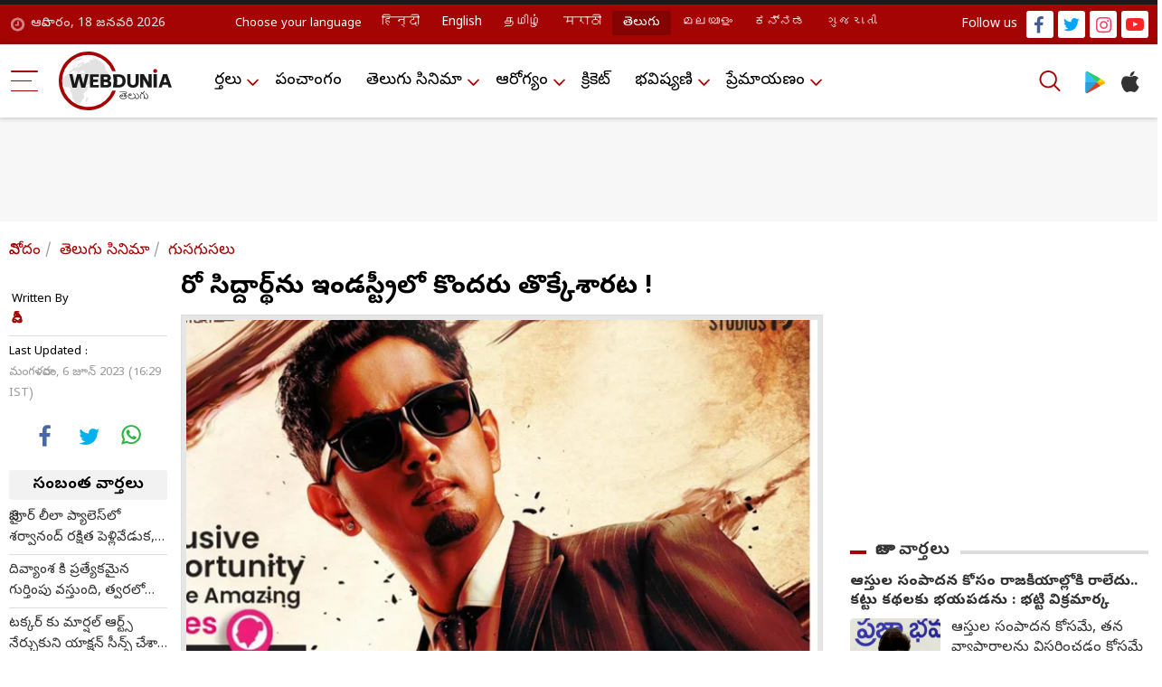

--- FILE ---
content_type: text/html; charset=UTF-8
request_url: https://telugu.webdunia.com/telugu-cinema-gossips/hero-siddharth-has-been-trampled-by-some-in-the-industry-123060600035_1.html
body_size: 17692
content:
<!DOCTYPE html>
<html lang="te">
<head>
<script type="text/javascript">
	try {
		var userAgent = navigator.userAgent || navigator.vendor || window.opera;
		var pattern = /LYF.*KAIOS/gi;
		if(pattern.test(userAgent)) {
			window.location.replace("https:\/\/m-telugu.webdunia.com\/");
		}
	}
	catch(err){}
</script>
<meta http-equiv="Content-Type" content="text/html; charset=utf-8" />
<link rel="icon" href="https://nonprod-media.webdunia.com/public_html/_media/icons/favicon.png" type="image/png">
<meta http-equiv="X-UA-Compatible" content="IE=edge">
<meta name="theme-color" content="#ffffff">
<title>హీరో సిద్దార్థ్‌ను ఇండస్ట్రీలో  కొందరు తొక్కేశారట ! - Hero Siddharth has been trampled by some in the industry! | Webdunia Telugu</title><meta name="atdlayout" content="tl_article">
<meta name="viewport" content="width=device-width, initial-scale=1.0, maximum-scale=1.0, minimum-scale=1.0" />
<meta name="rating" content="General" />
<meta name="language" content="te" />
<meta name="Generator" content="Webdunia CMS" />
<meta name="Distribution" content="Global" />
<meta name="contact_addr" content="customer.care@webdunia.net" />
<meta name="copyright" content="www.webdunia.com" />
<meta name="author" content="డీవీ" />
<meta name="robots" content="index, follow, noodp, noydir" />
<meta name="description" content="బొమ్మరిల్లు సినిమా హీరో సిద్దార్థ్‌ గురించి తెలియని యూత్‌ వుండడు. ఆ సినిమా పేరుతో చాలా ఆఫర్లు సంపాదించాడు. అంతకుముందు కూడా మంచి సినిమాలు చేశాడు. కానీ ఆ తర్వాత ఎందుకనే ఆయనకు సరైన అవకాశాలు రాలేదు. దాంతో బాలీవుడ్‌, కోలీవుడ్‌లో తన పని తాను చేసుకుంటూ పోతున్నాడు. మల్టీటాలెంటెడ్‌ సిద్దార్థ్‌. ఆయనతో ఆయన స్నేహితుడు దర్శకుడు శంకర్‌ శిష్యుడు తీసిన సినిమా టక్కర్‌. - Hero Siddharth has been trampled by some in the industry!" />
<meta name="news_keywords" content="Hero Siddharth, Bommarillu, Dil Raju, Prakash Raj, Shankar, Genelia, Allu Aravind, Chiranjeevi, Hyderabad, హీరో సిద్దార్థ్‌, బొమ్మరిల్లు, దిల్ రాజు, ప్రకాష్ రాజ్, శంకర్, జెనీలియా, అల్లు అరవింద్, చిరంజీవి, హైదరాబాద్" />
<meta name="keywords" content="Hero Siddharth, Bommarillu, Dil Raju, Prakash Raj, Shankar, Genelia, Allu Aravind, Chiranjeevi, Hyderabad, హీరో సిద్దార్థ్‌, బొమ్మరిల్లు, దిల్ రాజు, ప్రకాష్ రాజ్, శంకర్, జెనీలియా, అల్లు అరవింద్, చిరంజీవి, హైదరాబాద్" />
<meta http-equiv="Last-Modified" content="Tue, 06 Jun 2023 16:29:38 +0530" />
<meta name="robots" content="max-image-preview:large" />
<meta property="og:type" content="article" />
<meta property="og:title" content="హీరో సిద్దార్థ్‌ను ఇండస్ట్రీలో  కొందరు తొక్కేశారట !" />
<meta property="og:url" content="https://telugu.webdunia.com/telugu-cinema-gossips/hero-siddharth-has-been-trampled-by-some-in-the-industry-123060600035_1.html" />
<meta property="og:description" content="బొమ్మరిల్లు సినిమా హీరో సిద్దార్థ్‌ గురించి తెలియని యూత్‌ వుండడు. ఆ సినిమా పేరుతో చాలా ఆఫర్లు సంపాదించాడు. అంతకుముందు కూడా మంచి సినిమాలు చేశాడు. కానీ ఆ తర్వాత ఎందుకనే ఆయనకు సరైన అవకాశాలు రాలేదు. దాంతో బాలీవుడ్‌, కోలీవుడ్‌లో తన పని తాను చేసుకుంటూ పోతున్నాడు. మల్టీటాలెంటెడ్‌ సిద్దార్థ్‌. ఆయనతో ఆయన స్నేహితుడు దర్శకుడు శంకర్‌ శిష్యుడు తీసిన సినిమా టక్కర్‌. - Hero Siddharth has been trampled by some in the industry!" />
<meta property="og:image" content="https://wd-image.webdunia.com/processimg/1200x628/webp/_media/te/img/article/2023-06/06/thumb/16_9/1686049154-5977.jpg" />
<meta property="og:image:width" content="1200" />
<meta property="og:image:height" content="628" />
<meta property="twitter:card" content="summary" />
<meta property="twitter:site" content="@webduniaTelugu" />
<meta property="twitter:creator" content="@webduniaTelugu" />
<meta property="twitter:title" content="హీరో సిద్దార్థ్‌ను ఇండస్ట్రీలో  కొందరు తొక్కేశారట !" />
<meta property="twitter:description" content="బొమ్మరిల్లు సినిమా హీరో సిద్దార్థ్‌ గురించి తెలియని యూత్‌ వుండడు. ఆ సినిమా పేరుతో చాలా ఆఫర్లు సంపాదించాడు. అంతకుముందు కూడా మంచి సినిమాలు చేశాడు. కానీ ఆ తర్వాత ఎందుకనే ఆయనకు సరైన అవకాశాలు రాలేదు. దాంతో బాలీవుడ్‌, కోలీవుడ్‌లో తన పని తాను చేసుకుంటూ పోతున్నాడు. మల్టీటాలెంటెడ్‌ సిద్దార్థ్‌. ఆయనతో ఆయన స్నేహితుడు దర్శకుడు శంకర్‌ శిష్యుడు తీసిన సినిమా టక్కర్‌. - Hero Siddharth has been trampled by some in the industry!" /><link href="https://m-telugu.webdunia.com/telugu-cinema-gossips/hero-siddharth-has-been-trampled-by-some-in-the-industry-123060600035_1.html?amp=1" rel="amphtml" />
<meta property="article:tag" content="Hero Siddharth" />
<meta property="article:tag" content="Bommarillu" />
<meta property="article:tag" content="Dil Raju" />
<meta property="article:tag" content="Prakash Raj" />
<meta property="article:tag" content="Shankar" />
<meta property="article:tag" content="Genelia" />
<meta property="article:tag" content="Allu Aravind" />
<meta property="article:tag" content="Chiranjeevi" />
<meta property="article:tag" content="Hyderabad" />
<meta property="article:tag" content="హీరో సిద్దార్థ్‌" />
<meta property="article:tag" content="బొమ్మరిల్లు" />
<meta property="article:tag" content="దిల్ రాజు" />
<meta property="article:tag" content="ప్రకాష్ రాజ్" />
<meta property="article:tag" content="శంకర్" />
<meta property="article:tag" content="జెనీలియా" />
<meta property="article:tag" content="అల్లు అరవింద్" />
<meta property="article:tag" content="చిరంజీవి" />
<meta property="article:tag" content="హైదరాబాద్" />
 
<meta property="fb:pages" content="200092490005294" />
<link rel="alternate" media="only screen and (max-width: 640px)" href="https://m-telugu.webdunia.com/telugu-cinema-gossips/hero-siddharth-has-been-trampled-by-some-in-the-industry-123060600035_1.html">
<link rel="alternate" media="handheld" href="https://m-telugu.webdunia.com/telugu-cinema-gossips/hero-siddharth-has-been-trampled-by-some-in-the-industry-123060600035_1.html" />
<link rel="alternate" hreflang="te" href="https://telugu.webdunia.com/telugu-cinema-gossips/hero-siddharth-has-been-trampled-by-some-in-the-industry-123060600035_1.html">
<!-- Google Fonts -->
<link rel="preconnect" href="https://fonts.gstatic.com" crossorigin="">
<link rel="stylesheet" href="https://fonts.googleapis.com/earlyaccess/notosanstelugu.css?1.1">
<link rel="preload" href="https://fonts.googleapis.com/earlyaccess/notosanstelugu.css?1.1">
<link href="https://fonts.googleapis.com/css2?family=Noto+Sans:ital,wght@0,300;0,400;0,500;0,600;0,700;0,800;1,900&display=swap"
rel="stylesheet">
<!-- Template Main CSS File -->
<link href="/assets/css/custom.css" rel="stylesheet">
<!-- Google tag (gtag.js) -->
<script async src="https://www.googletagmanager.com/gtag/js?id=G-5W812L9WLN"></script>
<link rel="hub" href="https://pubsubhubbub.appspot.com/">
<link rel="self" href="https://telugu.webdunia.com/telugu-cinema-gossips/hero-siddharth-has-been-trampled-by-some-in-the-industry-123060600035_1.html">
<script>
  window.dataLayer = window.dataLayer || [];
  function gtag(){dataLayer.push(arguments);}
  gtag('js', new Date());

  gtag('config', 'G-5W812L9WLN');
</script>

  
<script async id="AV6115005385e7e75a24518f09" type="text/javascript" src="https://tg1.aniview.com/api/adserver/spt?AV_TAGID=6115005385e7e75a24518f09&AV_PUBLISHERID=6072c4c6f50b1d56f001c8ad"></script>
<script src="https://jsc.mgid.com/site/598984.js" async></script>
<script async src="https://rtbcdn.andbeyond.media/prod-global-942550.js"></script>
<script>
(function () {
  const cookieName = "first_visit";
  const expiryTime = 240; // 2 minutes in seconds

  // Function to get cookie
  function getCookie(name) {
    const match = document.cookie.match(new RegExp("(^| )" + name + "=([^;]+)"));
    return match ? decodeURIComponent(match[2]) : null;
  }
  function setCookie(name, value, expiresInSeconds) {
    const d = new Date();
    d.setTime(d.getTime() + expiresInSeconds * 1000);
    document.cookie = `${name}=${encodeURIComponent(value)}; expires=${d.toUTCString()}; path=/`;
  }
  // Check if cookie exists
  const isFirstVisit = getCookie(cookieName);
  if (!isFirstVisit) {
    // If not set, set it to true for 2 minutes
    setCookie(cookieName, "true", expiryTime);
    // console.log("cookies visit become true : " ,isFirstVisit );
  } else {
    // console.log("cookies visit : " ,isFirstVisit );
  }
  if(isFirstVisit === "true"){
      function loadTruereachScriptOnce() {
            if (document.getElementById("interactive_js_adcode")) return;
            const script = document.createElement("script");
            script.defer = true;
            script.type = "text/javascript";
            script.id = "interactive_js_adcode";
            script.src = "https://1437953666.rsc.cdn77.org/publisher/2c0a8090-aec5-11ee-81f1-1957716e26e6/truereachAdRender.js";
            document.head.appendChild(script);
            document.removeEventListener("scroll", loadTruereachScriptOnce);
        }
        document.addEventListener("scroll", loadTruereachScriptOnce);
  }
})();
</script>
</head>
<body>	
<link href="https://nonprod-media.webdunia.com/public_html/election/css/election-loksabha/election-loksabha-news-ticker.css" rel="stylesheet">
<!-- header start  -->
  <div class="header_section">

    <div class="h_top_sect">
      <div class="container">
        <div class="h_top_block">
          <div class="wd_date">ఆదివారం, 18  జనవరి 2026</div>
          <div class="wd_lang">
            <ul>
              <li><span>Choose your language</span></li>
			  			  <li class="hi"><a class="" href="https://hindi.webdunia.com" title="हिन्दी" languagecode="hi">हिन्दी</a></li>
			   			  <li class="en"><a class="" href="https://english.webdunia.com" title="English" languagecode="en">English</a></li>
			   			  <li class="ta"><a class="" href="https://tamil.webdunia.com" title="தமிழ்" languagecode="ta">தமிழ்</a></li>
			   			  <li class="mr"><a class="" href="https://marathi.webdunia.com" title="मराठी" languagecode="mr">मराठी</a></li>
			   			  <li class="te"><a class="active" href="https://telugu.webdunia.com" title="తెలుగు" languagecode="te">తెలుగు</a></li>
			   			  <li class="ml"><a class="" href="https://malayalam.webdunia.com" title="മലയാളം" languagecode="ml">മലയാളം</a></li>
			   			  <li class="kn"><a class="" href="https://kannada.webdunia.com" title="ಕನ್ನಡ" languagecode="kn">ಕನ್ನಡ</a></li>
			   			  <li class="gu"><a class="" href="https://gujarati.webdunia.com" title="ગુજરાતી" languagecode="gu">ગુજરાતી</a></li>
			                
			</ul>
          </div>
		   <div class="h_top_rightsect">
            <ul class="wd_social_link">
              <li><span>Follow us</span></li>
              <li class="fb_icon"><a title="facebook" alt="facebook" href="https://www.facebook.com/Webdunia-Telugu-190322267658012/"
                  target="blank"></a></li>
              <li class="tw_icon"><a title="twitter" alt="twitter" href="https://twitter.com/webduniaTelugu/"
                  target="blank"></a></li>
              <li class="int_icon"><a title="instagram" alt="instagram" href="https://www.instagram.com/webdunia.telugu/"
                  target="blank"></a></li>
              <li class="yout_icon"><a title="youtube" alt="youtube"
                  href="https://www.youtube.com/channel/UCms80E72sIzJs4YPRJaOvZw" target="blank"></a></li>
            </ul>
          </div>
        </div>
      </div>
    </div>
    <div class="header_sect">
      <div class="container">
        <div class="h_left_col">

          <div class="m_bar">
            <div class="dropdown">
              <button class="dropdown-toggle btn btn-primary" type="button" id="dropdownMenuButton" data-toggle="dropdown" aria-expanded="false">
                <div class="menu_hambur"><span class="m_hamb1"></span><span class="m_hamb2"></span><span
                    class="m_hamb3"></span></div>
              </button>
              <div class="dropdown-menu" aria-labelledby="dropdownMenuButton">
				
				                  
                  				  <ul class="dropdown_menslink">
				  <h3><a href="/news-in-telugu">వార్తలు</a></h3>
                 	                      <li id=""><a href="/andhra-pradesh-news">తెలుగు వార్తలు</a></li>
					                        <li id=""><a href="/international-news">అంతర్జాతీయ వార్తలు</a></li>
					                        <li id=""><a href="/current-affairs">కరెంట్ అపైర్స్</a></li>
					                        <li id=""><a href="/business-news">బిజినెస్ వార్తలు</a></li>
					                        <li id=""><a href="/it-news">ఐటీ వార్తలు</a></li>
					                    </ul>
				                    
                                   
                  				  <ul class="dropdown_menslink">
				   <h3><a href="/panchang-telugu">పంచాంగం</a></h3>
				  </ul>
				                    
                                   
                  				  <ul class="dropdown_menslink">
				  <h3><a href="/telugu-cinema">తెలుగు సినిమా</a></h3>
                 	                      <li id=""><a href="/telugu-cinema-gossips">గుసగుసలు</a></li>
					                        <li id=""><a href="/interview#194">ముఖాముఖి</a></li>
					                        <li id=""><a href="/telugu-cinema-news">టాలీవుడ్ న్యూస్</a></li>
					                        <li id=""><a href="/telugu-movie-reviews">మూవీ రివ్యూ</a></li>
					                    </ul>
				                    
                                   
                  				  <ul class="dropdown_menslink">
				  <h3><a href="/health">ఆరోగ్యం</a></h3>
                 	                      <li id=""><a href="/home-remedies">పెరటి వైద్యం</a></li>
					                    </ul>
				                    
                                   
                  				  <ul class="dropdown_menslink">
				   <h3><a href="/cricket-news-update">క్రికెట్</a></h3>
				  </ul>
				                    
                                   
                  				  <ul class="dropdown_menslink">
				  <h3><a href="/astrology-telugu">భవిష్యవాణి</a></h3>
                 	                      <li id=""><a href="http://telugu.webdunia.com/astrology-daily-horoscope">దిన ఫలాలు</a></li>
					                        <li id=""><a href="http://telugu.webdunia.com/astrology-weekly-horoscope">వార ఫలాలు</a></li>
					                        <li id=""><a href="http://telugu.webdunia.com/astrology-monthly-horoscope">మాస ఫలాలు</a></li>
					                        <li id=""><a href="http://telugu.webdunia.com/astrology-yearly-horoscope">వార్షిక ఫలాలు</a></li>
					                        <li id=""><a href="http://astrology.webdunia.com/telugu/Default.aspx?return=horoscope/default.aspx">జాతక చక్రం</a></li>
					                        <li id=""><a href="http://astrology.webdunia.com/telugu/Default.aspx?return=MatchMaking/default.aspx">జాతక పొంతనలు</a></li>
					                        <li id=""><a href="http://telugu.webdunia.com/tarot/index.html">టారెట్</a></li>
					                    </ul>
				                    
                                   
                  				  <ul class="dropdown_menslink">
				  <h3><a href="/romance-talk#204">ప్రేమాయణం</a></h3>
                 	                      <li id=""><a href="/romance-talk">మధుర జ్ఞాపకాలు</a></li>
					                        <li id=""><a href="/love-poems">ప్రేమ కవితలు</a></li>
					                        <li id=""><a href="/valentine-day">వాలెంటైన్స్ డే</a></li>
					                    </ul>
				                    
                               </div>
            </div>

          </div>

          <div class="wd_logo">
            <a href="/"><img width="125" height="65" title="webdunia logo" alt="webdunia logo" loading="lazy"
                src="/assets/img/logo/te-logo.svg"></a>
          </div>
        </div>
        <div class="h_mid_col">
          <div class="h_menu_sect">
            <div class="wd_navigation">
              <div class="nav">
                <ul>
				                  
                                    <li class="dropdown"><a href="/news-in-telugu">వార్తలు</a>
                    <ul class="wd_dropdown">
					                      <li><a href="/andhra-pradesh-news">తెలుగు వార్తలు</a></li>
					                        <li><a href="/international-news">అంతర్జాతీయ వార్తలు</a></li>
					                        <li><a href="/current-affairs">కరెంట్ అపైర్స్</a></li>
					                        <li><a href="/business-news">బిజినెస్ వార్తలు</a></li>
					                        <li><a href="/it-news">ఐటీ వార్తలు</a></li>
					                      </ul>
                  </li>
				                    
                                   
                  				  <li><a href="/panchang-telugu">పంచాంగం</a></li>
				                    
                                   
                                    <li class="dropdown"><a href="/telugu-cinema">తెలుగు సినిమా</a>
                    <ul class="wd_dropdown">
					                      <li><a href="/telugu-cinema-gossips">గుసగుసలు</a></li>
					                        <li><a href="/interview#194">ముఖాముఖి</a></li>
					                        <li><a href="/telugu-cinema-news">టాలీవుడ్ న్యూస్</a></li>
					                        <li><a href="/telugu-movie-reviews">మూవీ రివ్యూ</a></li>
					                      </ul>
                  </li>
				                    
                                   
                                    <li class="dropdown"><a href="/health">ఆరోగ్యం</a>
                    <ul class="wd_dropdown">
					                      <li><a href="/home-remedies">పెరటి వైద్యం</a></li>
					                      </ul>
                  </li>
				                    
                                   
                  				  <li><a href="/cricket-news-update">క్రికెట్</a></li>
				                    
                                   
                                    <li class="dropdown"><a href="/astrology-telugu">భవిష్యవాణి</a>
                    <ul class="wd_dropdown">
					                      <li><a href="http://telugu.webdunia.com/astrology-daily-horoscope">దిన ఫలాలు</a></li>
					                        <li><a href="http://telugu.webdunia.com/astrology-weekly-horoscope">వార ఫలాలు</a></li>
					                        <li><a href="http://telugu.webdunia.com/astrology-monthly-horoscope">మాస ఫలాలు</a></li>
					                        <li><a href="http://telugu.webdunia.com/astrology-yearly-horoscope">వార్షిక ఫలాలు</a></li>
					                        <li><a href="http://astrology.webdunia.com/telugu/Default.aspx?return=horoscope/default.aspx">జాతక చక్రం</a></li>
					                        <li><a href="http://astrology.webdunia.com/telugu/Default.aspx?return=MatchMaking/default.aspx">జాతక పొంతనలు</a></li>
					                        <li><a href="http://telugu.webdunia.com/tarot/index.html">టారెట్</a></li>
					                      </ul>
                  </li>
				                    
                                   
                                    <li class="dropdown"><a href="/romance-talk#204">ప్రేమాయణం</a>
                    <ul class="wd_dropdown">
					                      <li><a href="/romance-talk">మధుర జ్ఞాపకాలు</a></li>
					                        <li><a href="/love-poems">ప్రేమ కవితలు</a></li>
					                        <li><a href="/valentine-day">వాలెంటైన్స్ డే</a></li>
					                      </ul>
                  </li>
				                    
                                 </ul>
              </div>
            </div>
          </div>
        </div>
        <div class="h_right_col">
          <div class="h_search_apps"><button aria-label="Search" data-target="#searrch_mod" data-toggle="modal" width="40" height="40" class="h_searchlink"></button>
            <ul>
              <li><a title="Play store" alt="Play store"
                  href="https://play.google.com/store/apps/details?id=com.webdunia.app&amp;hl=en" class="playstore_icon"
                  target="blank"></a></li>
              <li><a title="itunes" alt="itunes" href="https://apps.apple.com/in/app/webdunia/id1599507309"
                  class="apple_icon" target="blank"></a></li>
            </ul>
          </div>
        </div>
      </div>
    </div>
  </div>
  <!-- header end  -->

<!-- search popup start -->
  <div role="dialog" aria-modal="true" id="searrch_mod" class="fade search_model modal" tabindex="-1">
    <div role="document" class="modal-dialog">
      <div class="modal-content">
        <div class="modal-header"><button type="button" class="close"><span aria-hidden="true">×</span><span
              class="sr-only">Close</span></button></div>
        <div class="modal-body">
          <div class="search_wrap">
            <div class="search_form"><input type="text" placeholder="Search on Webdunia" class="Search_Field" id="Search_Field"  value="">
            </div>
            <div class="search_btn"><a id="search_fun"><svg xmlns="http://www.w3.org/2000/svg" width="40" height="40"
                  viewBox="0 0 40 40" fill="#A50404">
                  <path id="search"
                    d="M50.51,48.159l-9.616-9.616A16.843,16.843,0,1,0,38.535,40.9l9.616,9.608a1.665,1.665,0,0,0,2.359-2.351Zm-22.653-6.8a13.506,13.506,0,1,1,13.51-13.5A13.519,13.519,0,0,1,27.857,41.359Z"
                    transform="translate(-11 -11)"></path>
                </svg></a></div>
          </div>
        </div>
      </div>
    </div>
  </div>
  <!-- search popup end -->
  <script>

// $('.search_fun').click(function(){
//   alert ("script working")
// });

document.getElementById("search_fun").onclick = function() {  
  //alert ("script working") 
let SearchValue = document.getElementById("Search_Field").value ;
if(typeof SearchValue != 'undefined'){
  window.location = '/tags/'+ SearchValue +'/article';

}


}; 


  </script>

  <script type="application/ld+json">
{
    "@context": "https://schema.org",
    "@graph": [
        {
            "@type": "WebSite",
            "@id": "https://telugu.webdunia.com/#website",
            "name": "Webdunia Telugu",
            "url": "https://telugu.webdunia.com"
        },
        {
            "@type": "SiteNavigationElement",
            "@id": "https://telugu.webdunia.com/#nav-1",
            "name": "వార్తలు",
            "url": "https://telugu.webdunia.com/news-in-telugu"
        },
        {
            "@type": "SiteNavigationElement",
            "@id": "https://telugu.webdunia.com/#nav-2",
            "name": "పంచాంగం",
            "url": "https://telugu.webdunia.com/panchang-telugu"
        },
        {
            "@type": "SiteNavigationElement",
            "@id": "https://telugu.webdunia.com/#nav-3",
            "name": "తెలుగు సినిమా",
            "url": "https://telugu.webdunia.com/telugu-cinema"
        },
        {
            "@type": "SiteNavigationElement",
            "@id": "https://telugu.webdunia.com/#nav-4",
            "name": "ఆరోగ్యం",
            "url": "https://telugu.webdunia.com/health"
        },
        {
            "@type": "SiteNavigationElement",
            "@id": "https://telugu.webdunia.com/#nav-5",
            "name": "క్రికెట్",
            "url": "https://telugu.webdunia.com/cricket-news-update"
        },
        {
            "@type": "SiteNavigationElement",
            "@id": "https://telugu.webdunia.com/#nav-6",
            "name": "భవిష్యవాణి",
            "url": "https://telugu.webdunia.com/astrology-telugu"
        },
        {
            "@type": "SiteNavigationElement",
            "@id": "https://telugu.webdunia.com/#nav-7",
            "name": "ప్రేమాయణం",
            "url": "https://telugu.webdunia.com/romance-talk#204"
        }
    ]
}</script>
 <script type="application/ld+json">
{
  "@context": "https://schema.org",
  "@type": "NewsMediaOrganization",
  "@id": "https://telugu.webdunia.com/#organization",
  "name": "Webdunia",
  "url": "https://telugu.webdunia.com",
  "logo": {
    "@type": "ImageObject",
    "url": "https://nonprod-media.webdunia.com/public_html/app-logo/te-logo.png",
    "width": 241,
    "height": 126
  },
  "sameAs": [
  "https://www.facebook.com/Webdunia-Telugu-190322267658012/",
    "https://x.com/webduniaTelugu/",
    "https://www.youtube.com/channel/UCms80E72sIzJs4YPRJaOvZw",
    "https://www.instagram.com/webdunia.telugu/"
  ],
  "address": {
    "@type": "PostalAddress",
    "streetAddress": "60/2 Babulabh Chand Chajlani Marg Naidunia Parishar, Keshar Bagh Rd, Nai Duniya",
    "addressLocality": "Indore",
    "addressRegion": "Madhya Pradesh",
    "postalCode": "452009",
    "addressCountry": "IN"
  }
}
</script>


<script type="application/ld+json">
{
  "@context": "https://schema.org",
  "@type": "MobileApplication",
  "name": "Webdunia",
  "operatingSystem": "Android",
  "applicationCategory": "News",
  "aggregateRating": {
    "@type": "AggregateRating",
    "ratingValue": "4.3",
    "reviewCount": "3000"
  },
  "offers": {
    "@type": "Offer",
    "price": "0.00",
    "priceCurrency": "INR"
  },
  "url": "https://play.google.com/store/apps/details?id=com.webdunia.app&hl=en"
}
</script>
<script type="application/ld+json">{
    "@context": "https://schema.org",
    "@type": "BreadcrumbList",
    "itemListElement": [
        {
            "@type": "ListItem",
            "position": 1,
            "name": "వినోదం",
            "item": "http://telugu.webdunia.com/telugu-entertainment"
        },
        {
            "@type": "ListItem",
            "position": 2,
            "name": "తెలుగు సినిమా",
            "item": "http://telugu.webdunia.com/telugu-cinema"
        },
        {
            "@type": "ListItem",
            "position": 3,
            "name": "గుసగుసలు",
            "item": "http://telugu.webdunia.com/telugu-cinema-gossips"
        }
    ]
}</script>

<script type="application/ld+json">
{
  "@context": "https://schema.org/",
  "@type": "Article",
  "@id": "https://telugu.webdunia.com/article/telugu-cinema-gossips/hero-siddharth-has-been-trampled-by-some-in-the-industry-123060600035_1.html#article",
  "mainEntityOfPage":{
    "@type":"WebPage",
    "@id":"https://telugu.webdunia.com/article/telugu-cinema-gossips/hero-siddharth-has-been-trampled-by-some-in-the-industry-123060600035_1.html"
  },
  "headline": "హీరో సిద్దార్థ్‌ను ఇండస్ట్రీలో  కొందరు తొక్కేశారట !",
  "alternativeHeadline": "",
  "description": "బొమ్మరిల్లు సినిమా హీరో సిద్దార్థ్‌ గురించి తెలియని యూత్‌ వుండడు. ఆ సినిమా పేరుతో చాలా ఆఫర్లు సంపాదించాడు. అంతకుముందు కూడా మంచి సినిమాలు చేశాడు. కానీ ఆ తర్వాత ఎందుకనే ఆయనకు సరైన అవకాశాలు రాలేదు. దాంతో బాలీవుడ్‌, కోలీవుడ్‌లో తన పని తాను చేసుకుంటూ పోతున్నాడు. మల్టీటాలెంటెడ్‌ సిద్దార్థ్‌. ఆయనతో ఆయన స్నేహితుడు దర్శకుడు శంకర్‌ శిష్యుడు తీసిన సినిమా టక్కర్‌.",
  "articleBody": "Hero Siddharth బొమ్మరిల్లు సినిమా హీరో సిద్దార్థ్‌ గురించి తెలియని యూత్‌ వుండడు. ఆ సినిమా పేరుతో చాలా ఆఫర్లు సంపాదించాడు. అంతకుముందు కూడా మంచి సినిమాలు చేశాడు. కానీ ఆ తర్వాత ఎందుకనే ఆయనకు సరైన అవకాశాలు రాలేదు. దాంతో బాలీవుడ్‌, కోలీవుడ్‌లో తన పని తాను చేసుకుంటూ పోతున్నాడు. మల్టీటాలెంటెడ్‌ సిద్దార్థ్‌. ఆయనతో ఆయన స్నేహితుడు దర్శకుడు శంకర్‌ శిష్యుడు తీసిన సినిమా టక్కర్‌. ఈ సినిమా...",
  "articleSection":"Telugu Cinema Gossips",
  "datePublished": "2023-06-06T16:24:00+05:30",
  "dateModified": "2023-06-06T16:29:38+05:30",
  "author":{
    "@type":"Person",
    "name":"డీవీ",
    "url":"https://telugu.webdunia.com/author/డీవీ-0.html"
  },
  "publisher": { 
    "@type": "NewsMediaOrganization",
    "@id": "https://telugu.webdunia.com/#organization",
    "name": "Webdunia",
    "logo": {
      "@type": "ImageObject",
      "url": "https://nonprod-media.webdunia.com/public_html/include/_mod/site/common-images/wd-logo/logo-te.png",
      "width": 180,
      "height": 94
    }
  },
  "image": {
	  "@type": "ImageObject",
    "url": "https://wd-image.webdunia.com/processimg/1200x675/webp/_media/te/img/article/2023-06/06/full/1686049154-5977.jpg",
    "width": 1200,
    "height": 675
  },
  "keywords": ["Hero Siddharth","Bommarillu","Dil Raju","Prakash Raj","Shankar","Genelia","Allu Aravind","Chiranjeevi","Hyderabad","హీరో సిద్దార్థ్‌","బొమ్మరిల్లు","దిల్ రాజు","ప్రకాష్ రాజ్","శంకర్","జెనీలియా","అల్లు అరవింద్","చిరంజీవి","హైదరాబాద్"],
  "inLanguage":"te"
 
}
</script>
<script type="application/ld+json">
{
  "@context": "https://schema.org",
  "@type": "WebPage",
  "@id": "https://telugu.webdunia.com/article/telugu-cinema-gossips/hero-siddharth-has-been-trampled-by-some-in-the-industry-123060600035_1.html#webpage",
  "name": "హీరో సిద్దార్థ్‌ను ఇండస్ట్రీలో  కొందరు తొక్కేశారట !",
  "description": "బొమ్మరిల్లు సినిమా హీరో సిద్దార్థ్‌ గురించి తెలియని యూత్‌ వుండడు. ఆ సినిమా పేరుతో చాలా ఆఫర్లు సంపాదించాడు. అంతకుముందు కూడా మంచి సినిమాలు చేశాడు. కానీ ఆ తర్వాత ఎందుకనే ఆయనకు సరైన అవకాశాలు రాలేదు. దాంతో బాలీవుడ్‌, కోలీవుడ్‌లో తన పని తాను చేసుకుంటూ పోతున్నాడు. మల్టీటాలెంటెడ్‌ సిద్దార్థ్‌. ఆయనతో ఆయన స్నేహితుడు దర్శకుడు శంకర్‌ శిష్యుడు తీసిన సినిమా టక్కర్‌.",
  "url": "https://telugu.webdunia.com/article/telugu-cinema-gossips/hero-siddharth-has-been-trampled-by-some-in-the-industry-123060600035_1.html",
  "inLanguage": "te",
  "speakable": {
    "@type": "SpeakableSpecification",
    "xpath": [
      "/html/body//h1[1]",
      "/html/head/meta[@name='description']/@content"
    ]
  },
  "publisher": {
    "@type": "NewsMediaOrganization",
    "@id": "https://telugu.webdunia.com/#organization",
    "name": "Webdunia",
    "logo": {
      "@type": "ImageObject",
      "url": "https://nonprod-media.webdunia.com/public_html/include/_mod/site/common-images/wd-logo/logo-te.png",
      "width": 180,
      "height": 94
    }
  }
}
</script>


			<div class="mid_content">

	<div class="full_ads_block">
    			<script>
			window.googletag = window.googletag || {cmd: []};
			googletag.cmd.push(function() {
			googletag.defineSlot('/1031084/WD_TG_ROS_Top_728x90', [728, 90], 'div-gpt-ad-1663321324150-0').addService(googletag.pubads());
			googletag.pubads().enableSingleRequest();
			googletag.enableServices();
			});
			</script>
			<!-- /1031084/WD_TG_ROS_Top_728x90 -->
			<div id='div-gpt-ad-1663321324150-0' style='min-width: 728px; min-height: 90px;'>
			<script>
			googletag.cmd.push(function() { googletag.display('div-gpt-ad-1663321324150-0'); });
			</script>
			</div> 
			</div>

    <div class="article_detail ">
      <div class="container">
	  		<ol class="wdbreadcrumb">
				 <li><a href="/telugu-entertainment">వినోదం</a></li> <li><a href="/telugu-cinema">తెలుగు సినిమా</a></li> <li><a href="/telugu-cinema-gossips">గుసగుసలు</a></li> 			</ol>
	    <div class="row">
          <div class="col article_content_sect">
            <div class="aritcle_container">
              <div class="article_sticky_sect sticky-top">
                <div class="article_sticky_sect sticky-top">
                  <div class="arti_written"><span>Written By</span> 
				   
				  <!--author --> 
																				డీవీ															<!-- author -->
				  
				  </div>
             <div class="arti_date"><!-- modification-date-->
										<span>Last Updated :</span>						మంగళవారం,  6 జూన్ 2023 (16:29 IST)														<!-- modification-date-->	</div>
                  <div class="arti_social_block">
				  <ul>
						 <!--<li class="share_count"><strong>104</strong><br>à¤¶à¥‡à¤¯à¤°à¥�à¤¸</li>-->
						 						 <li class="fb"><a alt="facebook"  class="art_fb_icon" href="https://www.facebook.com/share.php?u=https://telugu.webdunia.com/telugu-cinema-gossips/hero-siddharth-has-been-trampled-by-some-in-the-industry-123060600035_1.html?contentType=article&utm_source=facebook&utm_medium=social&utm_campaign=fbshare&title=హీరో సిద్దార్థ్‌ను ఇండస్ట్రీలో  కొందరు తొక్కేశారట ! - Hero Siddharth has been trampled by some in the industry!" target="_blank"></a></li>
						 <li class="twit"><a alt="twitter" class="art_tw_icon" target="_blank" href="https://twitter.com/intent/tweet?status=హీరో సిద్దార్థ్‌ను ఇండస్ట్రీలో  కొందరు తొక్కేశారట ! - Hero Siddharth has been trampled by some in the industry!+https://telugu.webdunia.com/telugu-cinema-gossips/hero-siddharth-has-been-trampled-by-some-in-the-industry-123060600035_1.html?contentType=article&utm_source=twitter&utm_medium=social&utm_campaign=twshare"></a></li>
						 <li class="w_app"><a alt="whatsapp" class="art_whapp_icon" target="_blank" href="https://api.whatsapp.com/send?text=హీరో సిద్దార్థ్‌ను ఇండస్ట్రీలో  కొందరు తొక్కేశారట ! - Hero Siddharth has been trampled by some in the industry! / https://telugu.webdunia.com/telugu-cinema-gossips/hero-siddharth-has-been-trampled-by-some-in-the-industry-123060600035_1.html?contentType=article&utm_source=whatsapp&utm_medium=social&utm_campaign=washare"></a></li>
					  </ul>
                  </div>
                  <div class="next_article_block">
                    <h3>సంబంధిత వార్తలు</h3>
                    <ul>
					                      <li><a href="/article/telugu-cinema-news/sharwanand-rakshitha-s-wedding-at-jaipur-leela-palace-reception-in-hyderabad-on-9-123060500002_1.html">జైపూర్‌ లీలా ప్యాలెస్‌లో శర్వానంద్ రక్షిత పెళ్లివేడుక, 9న హైద్రాబాద్లో రిసెప్షన్                          </a></li>
						                        <li><a href="/article/telugu-cinema-news/divyansha-will-get-special-recognition-soon-i-will-come-with-6-movies-hero-siddharth-123060500001_1.html">దివ్యాంశ కి ప్రత్యేకమైన గుర్తింపు వస్తుంది,  త్వరలో నేను 6 సినిమాలతో రాబోతున్నా : హీరో సిద్ధార్థ్                          </a></li>
						                        <li><a href="/article/telugu-cinema-news/for-tucker-i-learned-martial-arts-and-did-action-scenes-hero-siddharth-123052900031_1.html">టక్కర్ కు  మార్షల్ ఆర్ట్స్ నేర్చుకుని యాక్షన్ సీన్స్ చేశా :  హీరో సిద్దార్థ్                          </a></li>
						                        <li><a href="/article/telugu-cinema-news/dil-khush-s-song-in-selfish-will-be-remembered-in-my-career-hero-ashish-123050100031_1.html">సెల్ఫిష్‌లో  దిల్ ఖుష్  పాట నా కెరీర్ లో గుర్తుండిపోతుంది : హీరో ఆశిష్                          </a></li>
						                        <li><a href="/article/telugu-cinema-news/selfish-coming-from-sukumar-writings-123042900027_1.html">సుకుమార్ రైటింగ్స్ నుంచి వస్తోన్న  సెల్ఫిష్                          </a></li>
						                      </ul>
                  </div>
                </div>
              </div>
              <div class="article_content">
                <div class="article_in_content">
				<!--- bbc header ---->
								<!----- bbc header end --->
                  <div class="article_title ">
                    <h1>హీరో సిద్దార్థ్‌ను ఇండస్ట్రీలో  కొందరు తొక్కేశారట !  </h1>
                                       </div>
                  <div class="arti_img">
				  				  <img class="imgCont"  src="https://wd-image.webdunia.com/processimg/720x/webp/_media/te/img/article/2023-06/06/full/1686049154-5977.jpg"  alt="Hero Siddharth" title="Hero Siddharth">
				  </div>
                  <div style="text-align: justify;">				  <div><div style="float: left;width:100%;text-align:center;"><div style="float: left; clear: both; font-style:italic; padding: 10px 10px 10px 0px; ">Hero Siddharth</div></div>బొమ్మరిల్లు సినిమా హీరో సిద్దార్థ్&zwnj; గురించి తెలియని యూత్&zwnj; వుండడు. ఆ సినిమా పేరుతో చాలా ఆఫర్లు సంపాదించాడు. అంతకుముందు కూడా మంచి సినిమాలు చేశాడు. కానీ ఆ తర్వాత ఎందుకనే ఆయనకు సరైన అవకాశాలు రాలేదు. దాంతో బాలీవుడ్&zwnj;, కోలీవుడ్&zwnj;లో తన పని తాను చేసుకుంటూ పోతున్నాడు. మల్టీటాలెంటెడ్&zwnj; సిద్దార్థ్&zwnj;. ఆయనతో ఆయన స్నేహితుడు దర్శకుడు శంకర్&zwnj; శిష్యుడు తీసిన సినిమా టక్కర్&zwnj;. ఈ సినిమా కరోనా టైంలో తీశారు. అది ఎట్టకేలకు ఈనెల 9న విడుదలకాబోతుంది.</div>				  											<div class="ad_in_between_art">
							<script>
							googletag.cmd.push(function() {
							googletag.defineSlot('/1031084/WD_TG_ROS_Left_336x280', [336, 280], 'div-gpt-ad-1674034724627-0').addService(googletag.pubads());
							googletag.pubads().enableSingleRequest();
							googletag.enableServices();
							});
							</script>
							<!-- /1031084/WD_TG_ROS_Left_336x280 -->
							<div id='div-gpt-ad-1674034724627-0' style='min-width: 336px; min-height: 280px;'>
							<script>
							googletag.cmd.push(function() { googletag.display('div-gpt-ad-1674034724627-0'); });
							</script>
							</div>

						</div>
																													
									  <div>
	&nbsp;</div><div>
	కాగా, తెలుగులో ఇంత గేప్&zwnj; రావడానికి కారణాన్ని చెబుతూ, నాకు వచ్చే కథలన్నీ యాక్షన్&zwnj; సినిమాలే. కథలో నేను అవతలివాడిని ఎందుకు కొడతానే నాకే తెలీదు. అలాంటి కథలు పట్టుకుని చాలామంది వచ్చారు. అలా చాలా కథలు వచ్చాయి. ఒకరకంగా లవర్&zwnj;బాయ్&zwnj; కథలు విని విసిగిపోయాను. ఒక దశలో కొందరు ప్రముఖులు కూడా ఎందుకు తెలుగులో చేయడంలేదు అని చాలామందిఅడిగారట.&nbsp; కానీ విషయం ఏమంటే ఎవరో కొందరు సిద్దార్థ్&zwnj;ను తొక్కేందుకు ప్రయత్నిస్తున్నారట. వారు ఎరనేది చెప్పలేదు. తనకు కథలు చెప్పడానికి వచ్చిన వారినుంచి తీసుకున్న ఫీడ్&zwnj; బ్యాక్&zwnj;తో ఇదంతా అర్థమయింది అన్నట్లుగా చెప్పాడట.</div>				  																								<!--- mgid integration by DS -->
	<div data-type="_mgwidget" data-widget-id="1630955"> 
 </div> 
 <script>(function(w,q){w[q]=w[q]||[];w[q].push(["_mgc.load"])})(window,"_mgq"); 
 </script> 
	<!--- mgid integration by DS -->
	<div id="aniview_player"></div>
																		
									  				  				  <div id='div-gpt-ad-1561968882565-0' style='width: 1px; height: 1px;'><script>googletag.cmd.push(function() { googletag.display('div-gpt-ad-1561968882565-0'); });</script>				  				  
				  </div>
				  					
				 				  </div>
				  
                  
			</div>
			   

                <div class="readmore_tags">
                  <ul class="readm_tags_list">
                    <li><span>వెబ్దునియా పై చదవండి :</span></li>
					                    <li><a href="/telugu-news-in-web">తెలుగు వార్తలు</a></li>
					                    <li><a href="/health">ఆరోగ్యం</a></li>
					                    <li><a href="/telugu-entertainment">వినోదం</a></li>
					                    <li><a href="/panchang-telugu">పంచాంగం</a></li>
					                    <li><a href="/trending">ట్రెండింగ్..</a></li>
					                  </ul>
                </div>
				
              </div>
			 
            </div>
				 <div class="full_ads_block">
<script>
googletag.cmd.push(function() {
    googletag.defineSlot('/1031084/WD_TG_ROS_Bottom_Center_728x90', [728, 90], 'div-gpt-ad-1663321693721-0').addService(googletag.pubads());
    googletag.pubads().enableSingleRequest();
    googletag.enableServices();
  });
</script>
<!-- /1031084/WD_TG_ROS_Bottom_Center_728x90 -->
<div id='div-gpt-ad-1663321693721-0' style='min-width: 728px; min-height: 90px;'>
  <script>
    googletag.cmd.push(function() { googletag.display('div-gpt-ad-1663321693721-0'); });
  </script>
</div>
</div>
<!--- mgid integration by DS -->
<div data-type="_mgwidget" data-widget-id="1630931"></div><script>(function(w,q){w[q]=w[q]||[];w[q].push(["_mgc.load"])})(window,"_mgq");</script>
	<!--- mgid integration by DS -->
<div id='vuukle-comments'></div>
<script>

var VUUKLE_CONFIG = {

apiKey: '4f1ee917-bdec-49f9-a891-def444a3f541',

articleId: '123060600035',

};

//  DON'T EDIT BELOW THIS LINE

(function() {

var d = document,

s = d.createElement('script');

s.src = 'https://cdn.vuukle.com/platform.js';

(d.head || d.body).appendChild(s);

})();

</script>

           </div>
		  <div class="col right_side_bar">

            <div class="ads_block m-b-15">
				 				<script>
				googletag.cmd.push(function() {
				googletag.defineSlot('/1031084/WD_TG_ROS_Top_336x280', [336, 280], 'div-gpt-ad-1663321411847-0').addService(googletag.pubads());
				googletag.pubads().enableSingleRequest();
				googletag.enableServices();
				});
				</script>
				<!-- /1031084/WD_TG_ROS_Top_336x280 -->
				<div id='div-gpt-ad-1663321411847-0' style='min-width: 336px; min-height: 280px;'>
				<script>
				googletag.cmd.push(function() { googletag.display('div-gpt-ad-1663321411847-0'); });
				</script>
				</div>
			            </div>
		
             
            <div class="news_widget_panel mustread">
              <div class="n_w_p_head">
                <h2><label>తాజా వార్తలు</label></h2>
              </div>
              <div class="n_w_p_body">
			    
			                    <div class="news2_block">
                  <h3><a href="/article/telangana-news/telangana-dy-cm-bhatti-vikramarka-talk-about-false-news-about-him-126011800007_1.html">ఆస్తుల సంపాదన కోసం రాజకీయాల్లోకి రాలేదు.. కట్టు కథలకు భయపడను : భట్టి విక్రమార్క</a></h3>
                  <div class="n2_b_box">
                    <span class="n2_b_b_thumb">
                      <a href="/article/telangana-news/telangana-dy-cm-bhatti-vikramarka-talk-about-false-news-about-him-126011800007_1.html">
                        <span
                          class=" lazy-load-image-background blur lazy-load-image-loaded"
                          style="display: inline-block; height: auto; width: 100%;">
                          <img width="100" height="100"
                            src="https://wd-image.webdunia.com/processimg/720x/webp/_media/te/img/article/2026-01/18/thumb/5_4/1768722391-3245.jpg"
                            alt="ఆస్తుల సంపాదన కోసం రాజకీయాల్లోకి రాలేదు.. కట్టు కథలకు భయపడను : భట్టి విక్రమార్క"   title="ఆస్తుల సంపాదన కోసం రాజకీయాల్లోకి రాలేదు.. కట్టు కథలకు భయపడను : భట్టి విక్రమార్క"
                          ></span></a></span><a href="/article/telangana-news/telangana-dy-cm-bhatti-vikramarka-talk-about-false-news-about-him-126011800007_1.html"><span class="n2_b_b_cont">ఆస్తుల సంపాదన కోసమే, తన వ్యాపారాలను విస్తరించడం కోసమే తాను రాజకీయాల్లోకి రాలేదని తెలంగాణ రాష్ట్ర ఉప ముఖ్యమంత్రి భట్టి విక్రమార్క అన్నారు. అలాగే, తనపై మీడియాలో వచ్చే కట్టు కథనాలకు భయపడే ప్రసక్తే లేదని ఆయన స్పష్టం చేశారు. అదేసమయంలో తెలంగాణ ప్రభుత్వ ఆస్తులు, ఆత్మను కాపాడటమే తన లక్ష్యమన్నారు.</span></a>
                    </div>
                </div>
                                <div class="news2_block">
                  <h3><a href="/article/national-news-in-telugu/huge-devotees-rush-in-prayagraj-and-medaram-126011800006_1.html">ప్రయాగ్ రాజ్ - మేడారంకు పోటెత్తిన భక్తులు.. ఎందుకు?</a></h3>
                  <div class="n2_b_box">
                    <span class="n2_b_b_thumb">
                      <a href="/article/national-news-in-telugu/huge-devotees-rush-in-prayagraj-and-medaram-126011800006_1.html">
                        <span
                          class=" lazy-load-image-background blur lazy-load-image-loaded"
                          style="display: inline-block; height: auto; width: 100%;">
                          <img width="100" height="100"
                            src="https://wd-image.webdunia.com/processimg/720x/webp/_media/te/img/article/2026-01/18/thumb/5_4/1768720066-3397.jpg"
                            alt="ప్రయాగ్ రాజ్ - మేడారంకు పోటెత్తిన భక్తులు.. ఎందుకు?"   title="ప్రయాగ్ రాజ్ - మేడారంకు పోటెత్తిన భక్తులు.. ఎందుకు?"
                          ></span></a></span><a href="/article/national-news-in-telugu/huge-devotees-rush-in-prayagraj-and-medaram-126011800006_1.html"><span class="n2_b_b_cont">ఉత్తరప్రదేశ్ రాష్ట్రంలోని ప్రయాగ్ రాజ్‌కు, తెలంగాణ రాష్ట్రంలోని మేడారంకు భక్తులు పోటెత్తారు. మౌని అమావాస్య సందర్భంగా ప్రయాగ్ రాజ్‌లోని త్రివేణి సంగమం వద్ద పుణ్య స్నానాలు చేసేందుకు భక్తులు భారీగా తరలివచ్చారు. అలాగే, మేడారం జాతరకు భక్తులు తమ మొక్కులను తీర్చుకునేందుకు తండోపతండాలుగా కదిలివచ్చారు. దీంతో ఈ రెండు ప్రాంతాలు సందడిగా మారిపోయింది.</span></a>
                    </div>
                </div>
                                <div class="news2_block">
                  <h3><a href="/article/andhra-pradesh-news/tollywood-producer-bandla-ganesh-start-padayatra-from-19th-january-from-shad-nagar-to-tirumala-126011800005_1.html">ఏపీ సీఎం చంద్రబాబు కోసం సినీ నిర్మాత బండ్ల గణేశ్ పాదయాత్ర.. ఎందుకు?</a></h3>
                  <div class="n2_b_box">
                    <span class="n2_b_b_thumb">
                      <a href="/article/andhra-pradesh-news/tollywood-producer-bandla-ganesh-start-padayatra-from-19th-january-from-shad-nagar-to-tirumala-126011800005_1.html">
                        <span
                          class=" lazy-load-image-background blur lazy-load-image-loaded"
                          style="display: inline-block; height: auto; width: 100%;">
                          <img width="100" height="100"
                            src="https://wd-image.webdunia.com/processimg/720x/webp/_media/te/img/article/2023-10/30/thumb/5_4/1698633217-4629.jpg"
                            alt="ఏపీ సీఎం చంద్రబాబు కోసం సినీ నిర్మాత బండ్ల గణేశ్ పాదయాత్ర.. ఎందుకు?"   title="ఏపీ సీఎం చంద్రబాబు కోసం సినీ నిర్మాత బండ్ల గణేశ్ పాదయాత్ర.. ఎందుకు?"
                          ></span></a></span><a href="/article/andhra-pradesh-news/tollywood-producer-bandla-ganesh-start-padayatra-from-19th-january-from-shad-nagar-to-tirumala-126011800005_1.html"><span class="n2_b_b_cont">టీడీపీ అధినేత, ఏపీ ముఖ్యమంత్రి నారా చంద్రబాబు నాయుడు కోసం సినీ నిర్మాత, కాంగ్రెస్ నేత బండ్ల గణేశ్ పాదయాత్ర చేయనున్నారు. గత వైకాపా ప్రభుత్వంలో చంద్రబాబు నాయుడును స్కిల్ డెవలప్‌మెంట్ కేసులో అరెస్టు చేసి 50 రోజులకు పైగా జైల్లో బంధించిన విషయం తెల్సిందే. ఈ కేసులో చంద్రబాబు జైలు నుంచి విడుదలైతే తిరుమలకు పాదయాత్ర చేస్తానని ఆయన మొక్కుకున్నారు. ఈ మొక్కును తీర్చుకునేందుకు బండ్ల గణేశ్ సిద్ధమయ్యారు. ఈ నెల 19వ తేదీన ఉదయం 9 గంటలకు షాద్ నగర్‌లోని తన నివాసం నుంచి సంకల్ప యాత్రను ప్రారంభిస్తానని ఆయన ప్రకటించారు.</span></a>
                    </div>
                </div>
                                <div class="news2_block">
                  <h3><a href="/article/telangana-news/hyderabad-metro-rail-plans-to-introduce-4-6-coach-trains-on-busy-routes-126011800004_1.html">ప్రయాణికులకు శుభవార్త చెప్పిన హైదరాబాద్ మెట్రో.. ఏంటది?</a></h3>
                  <div class="n2_b_box">
                    <span class="n2_b_b_thumb">
                      <a href="/article/telangana-news/hyderabad-metro-rail-plans-to-introduce-4-6-coach-trains-on-busy-routes-126011800004_1.html">
                        <span
                          class=" lazy-load-image-background blur lazy-load-image-loaded"
                          style="display: inline-block; height: auto; width: 100%;">
                          <img width="100" height="100"
                            src="https://wd-image.webdunia.com/processimg/720x/webp/_media/te/img/article/2025-07/30/thumb/5_4/1753883403-0119.jpg"
                            alt="ప్రయాణికులకు శుభవార్త చెప్పిన హైదరాబాద్ మెట్రో.. ఏంటది?"   title="ప్రయాణికులకు శుభవార్త చెప్పిన హైదరాబాద్ మెట్రో.. ఏంటది?"
                          ></span></a></span><a href="/article/telangana-news/hyderabad-metro-rail-plans-to-introduce-4-6-coach-trains-on-busy-routes-126011800004_1.html"><span class="n2_b_b_cont">ప్రయాణికులకు హైదాబాద్ మెట్రో రైల్ యాజమాన్యం శుభవార్త చెప్పింది. మెట్రో రైళ్లలో రద్దీని తగ్గించే చర్యల్లో భాగంగా, ప్రస్తుతం నడుస్తున్న మెట్రో రైళ్లకు బోగీల సంఖ్యను పెంచనున్నట్టు తెలిపింది. ప్రస్తుతం మూడు కంపార్టుమెంట్లతో ఈ మెట్రో రైళ్లు నడుస్తున్న విషయం తెల్సిందే. ఇకపై ఆరు కోచ్‌లతో ఈ రైళ్లను నడపాలన్న ప్రతిపాదన చేశారు. ఇందుకోసం తొలుత పది రైళ్లను కొనుగోలు చేయాలని హైదరాబాద్ మెట్రో రైల్ కార్పొరేషన్ నిర్ణయించింది.</span></a>
                    </div>
                </div>
                                <div class="news2_block">
                  <h3><a href="/article/andhra-pradesh-news/vizag-newly-wed-bride-died-in-road-accident-126011800002_1.html">సత్యనారాయణ వ్రతం చేయించుకుని ఇంటికి తిరిగి వస్తూ అనంతలోకాలకు చేరిన వధువు..</a></h3>
                  <div class="n2_b_box">
                    <span class="n2_b_b_thumb">
                      <a href="/article/andhra-pradesh-news/vizag-newly-wed-bride-died-in-road-accident-126011800002_1.html">
                        <span
                          class=" lazy-load-image-background blur lazy-load-image-loaded"
                          style="display: inline-block; height: auto; width: 100%;">
                          <img width="100" height="100"
                            src="https://wd-image.webdunia.com/processimg/720x/webp/_media/te/img/article/2025-07/28/thumb/5_4/1753677432-4773.jpg"
                            alt="సత్యనారాయణ వ్రతం చేయించుకుని ఇంటికి తిరిగి వస్తూ అనంతలోకాలకు చేరిన వధువు.."   title="సత్యనారాయణ వ్రతం చేయించుకుని ఇంటికి తిరిగి వస్తూ అనంతలోకాలకు చేరిన వధువు.."
                          ></span></a></span><a href="/article/andhra-pradesh-news/vizag-newly-wed-bride-died-in-road-accident-126011800002_1.html"><span class="n2_b_b_cont">అన్నవరం సత్యనారాయణ స్వామి ఆలయంలో సత్యనారాయణ వ్రతం చేయించుకుని తిరిగి ఇంటికి వెళుతుండగా ఓ నవ వధువు అనంతలోకాలకు చేరుకుంది. ఎన్.ఏ.డి వంతెన వద్ద జరిగిన రోడ్డు ప్రమాదంలో వధువు ప్రాణాలు కోల్పోగా, ఆమె భర్త గాయాలపాలై ఆస్పత్రిలో చికిత్స పొందుతున్నారు. పోలీసులు వెల్లడించిన వివరాల మేరకు.. ఎంవీపీ కాలనీ దరి ఎస్‌బీఐ కాలనీ చెందిన మువ్వ రమా హిమజ(27) బీఫార్మసీ చదివింది. గతేడాది అక్టోబరులో మధురవాడకు చెందిన ఎం.వి.వి.వినీష్‌ అనే వ్యక్తితో వివాహమైంది.</span></a>
                    </div>
                </div>
                               </div>
            
						
             
            <div class="news_widget_panel mustread">
              <div class="n_w_p_head">
                <h2><label>వీడియో</label></h2>
              </div>
              <div class="n_w_p_body">
			    
			    				 <div class="news2_block">
                  <h3><a href="https://www.youtube.com/channel/UCms80E72sIzJs4YPRJaOvZw">Watch More Videos</a></h3>
                  <div class="n2_b_box">
				    					<div class="wd-youtube-img" id="QzS82een1vY"><img width="336" height="280" src="https://img.youtube.com/vi/QzS82een1vY/mqdefault.jpg"></img></div>
                    
                    </div>
                </div>
										   <script>
						googletag.cmd.push(function() {
						googletag.defineSlot('/1031084/WD_TG_ROS_Middle_336x280', [336, 280], 'div-gpt-ad-1663321558585-0').addService(googletag.pubads());
						googletag.pubads().enableSingleRequest();
						googletag.enableServices();
						});
						</script>
						<!-- /1031084/WD_TG_ROS_Middle_336x280 -->
						<div id='div-gpt-ad-1663321558585-0' style='min-width: 336px; min-height: 280px;'>
						<script>
						googletag.cmd.push(function() { googletag.display('div-gpt-ad-1663321558585-0'); });
						</script>
						</div>
					
				</div>
				               </div>
            
						
             
            <div class="news_widget_panel mustread">
              <div class="n_w_p_head">
                <h2><label>ఆరోగ్యం ఇంకా...</label></h2>
              </div>
              <div class="n_w_p_body">
			    
			                    <div class="news2_block">
                  <h3><a href="/article/health-news/hdfc-bank-parivartan-to-field-largest-corporate-contingent-at-mumbai-marathon-2026-to-support-cancer-awareness-126011700033_1.html">క్యాన్సర్ అవగాహనకు మద్దతుగా 2026 ముంబయి మారథాన్‌లో హెచ్‌డీఎఫ్‌సీ బ్యాంక్ పరివర్తన్</a></h3>
                  <div class="n2_b_box">
                    <span class="n2_b_b_thumb">
                      <a href="/article/health-news/hdfc-bank-parivartan-to-field-largest-corporate-contingent-at-mumbai-marathon-2026-to-support-cancer-awareness-126011700033_1.html">
                        <span
                          class=" lazy-load-image-background blur lazy-load-image-loaded"
                          style="display: inline-block; height: auto; width: 100%;">
                          <img width="100" height="100"
                            src="https://wd-image.webdunia.com/processimg/720x/webp/_media/te/img/article/2026-01/17/thumb/5_4/1768653872-3087.jpg"
                            alt="క్యాన్సర్ అవగాహనకు మద్దతుగా 2026 ముంబయి మారథాన్‌లో హెచ్‌డీఎఫ్‌సీ బ్యాంక్ పరివర్తన్"   title="క్యాన్సర్ అవగాహనకు మద్దతుగా 2026 ముంబయి మారథాన్‌లో హెచ్‌డీఎఫ్‌సీ బ్యాంక్ పరివర్తన్"
                          ></span></a></span><a href="/article/health-news/hdfc-bank-parivartan-to-field-largest-corporate-contingent-at-mumbai-marathon-2026-to-support-cancer-awareness-126011700033_1.html"><span class="n2_b_b_cont">క్యాన్సర్ గురించి అవగాహన, ముందస్తుగా గుర్తించేందుకు మద్దతుగా జనవరి 18న నిర్వహిస్తున్న టాటా ముంబయి మారథాన్ 2026లో పాల్గొనేందుకు హెచ్‌డీఎఫ్‌సీ బ్యాంక్ తన కార్పొరేట్ సామాజిక బాధ్యత కార్యక్రమం పరివర్తన్ ద్వారా దాదాపు 1,500 మంది ఉద్యోగులను పంపిస్తోంది. క్యాన్సర్ సంరక్షణకు అంకితమైన, భారతదేశంలోని పురాతన లాభాపేక్షలేని సంస్థ ఇండియన్ క్యాన్సర్ సొసైటీ (ICS)తో బ్యాంక్ భాగస్వామ్యాన్ని కుదుర్చుకుంది.

ఆరోగ్య సంరక్షణ, పరిశుభ్రతకు పెద్ద పీట వేస్తూ, హెచ్‌డీఎఫ్‌సీ బ్యాంక్ పరివర్తన్ ప్రాథమిక, నివారణ ఆరోగ్య సంరక్షణకు ప్రాప్యతను మెరుగుపరచడం, ఆరోగ్య మౌలిక సదుపాయాలను బలోపేతం చేయడం, సమాజాలలో ఆరోగ్యాన్ని కోరుకునే ప్రవర్తనను ప్రోత్సహించడంపై దృష్టి పెడుతోంది.</span></a>
                    </div>
                </div>
                                <div class="news2_block">
                  <h3><a href="/article/health-information/why-do-women-shiver-from-the-cold-more-than-men-126011700019_1.html">పురుషుల కంటే మహిళలు చలికి వణికిపోతారు, ఎందుకని?</a></h3>
                  <div class="n2_b_box">
                    <span class="n2_b_b_thumb">
                      <a href="/article/health-information/why-do-women-shiver-from-the-cold-more-than-men-126011700019_1.html">
                        <span
                          class=" lazy-load-image-background blur lazy-load-image-loaded"
                          style="display: inline-block; height: auto; width: 100%;">
                          <img width="100" height="100"
                            src="https://wd-image.webdunia.com/processimg/720x/webp/_media/te/img/article/2026-01/17/thumb/5_4/1768642976-1568.jpg"
                            alt="పురుషుల కంటే మహిళలు చలికి వణికిపోతారు, ఎందుకని?"   title="పురుషుల కంటే మహిళలు చలికి వణికిపోతారు, ఎందుకని?"
                          ></span></a></span><a href="/article/health-information/why-do-women-shiver-from-the-cold-more-than-men-126011700019_1.html"><span class="n2_b_b_cont">మగవారి కంటే ఆడవారికే చలి ఎక్కువగా అనిపిస్తుందన్నది శాస్త్రీయంగా వాస్తవమని తేలింది. దీని వెనుక కొన్ని ముఖ్యమైన శారీరక మరియు జీవసంబంధిత కారణాలు ఉన్నాయి. అవేమిటో తెలుసుకుందాము. మగవారిలో మెటబాలిజం రేటు ఆడవారి కంటే సుమారు 23 శాతం ఎక్కువగా ఉంటుంది. మెటబాలిజం అనేది మనం తీసుకున్న ఆహారాన్ని శక్తిగా మార్చే ప్రక్రియ. ఈ ప్రక్రియలో వేడి పుడుతుంది. మగవారి మెటబాలిజం వేగంగా ఉండటం వల్ల వారి శరీరం సహజంగానే ఎక్కువ వేడిని ఉత్పత్తి చేస్తుంది.

మగవారి శరీరంలో కండరాల శాతం ఎక్కువగా ఉంటుంది.</span></a>
                    </div>
                </div>
                                <div class="news2_block">
                  <h3><a href="/article/health-information/these-fruits-are-health-to-heart-126011600051_1.html">గుండెకి ఈ పండ్లు ఆరోగ్యం</a></h3>
                  <div class="n2_b_box">
                    <span class="n2_b_b_thumb">
                      <a href="/article/health-information/these-fruits-are-health-to-heart-126011600051_1.html">
                        <span
                          class=" lazy-load-image-background blur lazy-load-image-loaded"
                          style="display: inline-block; height: auto; width: 100%;">
                          <img width="100" height="100"
                            src="https://wd-image.webdunia.com/processimg/720x/webp/_media/te/img/article/2026-01/16/thumb/5_4/1768586727-9808.jpg"
                            alt="గుండెకి ఈ పండ్లు ఆరోగ్యం"   title="గుండెకి ఈ పండ్లు ఆరోగ్యం"
                          ></span></a></span><a href="/article/health-information/these-fruits-are-health-to-heart-126011600051_1.html"><span class="n2_b_b_cont">ఇటీవలికాలంలో గుండె సమస్యలతో ఇబ్బందిపడేవారి సంఖ్య పెరుగుతోంది. గుండె ఆరోగ్యం కోసం జాగ్రత్తలు తీసుకుంటే అలాంటి సమస్యలు దరిచేరవు. ఇందుకుగాను ఇప్పుడు చెప్పుకోబోయే రసాలను తాగుతుంటే గుండెకి మేలు కలుగుతుంది. అవేమిటో తెలుసుకుందాము.

క్రాన్‌బెర్రీస్‌లో యాంటీ ఆక్సిడెంట్లు ఆంథోసైనిన్‌లు, ఫ్లేవనాల్స్, విటమిన్ సి, ఇ పుష్కలం. ఈ యాంటీఆక్సిడెంట్లు ధమనులలో ఫలకం ఏర్పడకుండా నిరోధిస్తాయి.

దానిమ్మ రసం గుండె ఆరోగ్యం, రక్తం గడ్డకట్టడం, నరాల ప్రేరణలకు సహాయపడే వివిధ పోషకాలతో సమృద్ధిగా ఉంటుంది.

ఫైబర్ అధికంగా ఉండే నారింజ మీ జీర్ణవ్యవస్థను కొలెస్ట్రాల్‌ను గ్రహించకుండా నిరోధించి గుండె ఆరోగ్యానికి మేలు చేస్తుంది.</span></a>
                    </div>
                </div>
                                <div class="news2_block">
                  <h3><a href="/article/health-information/habits-to-prevent-the-risk-of-diabetes-126011600044_1.html">అల్పాహారం, ఒత్తిడి, రాత్రిపూట నిద్ర... మధుమేహంతో లింక్</a></h3>
                  <div class="n2_b_box">
                    <span class="n2_b_b_thumb">
                      <a href="/article/health-information/habits-to-prevent-the-risk-of-diabetes-126011600044_1.html">
                        <span
                          class=" lazy-load-image-background blur lazy-load-image-loaded"
                          style="display: inline-block; height: auto; width: 100%;">
                          <img width="100" height="100"
                            src="https://wd-image.webdunia.com/processimg/720x/webp/_media/te/img/article/2025-12/16/thumb/5_4/1765886835-7113.jpg"
                            alt="అల్పాహారం, ఒత్తిడి, రాత్రిపూట నిద్ర... మధుమేహంతో లింక్"   title="అల్పాహారం, ఒత్తిడి, రాత్రిపూట నిద్ర... మధుమేహంతో లింక్"
                          ></span></a></span><a href="/article/health-information/habits-to-prevent-the-risk-of-diabetes-126011600044_1.html"><span class="n2_b_b_cont">మధుమేహం అనేది ఒక సాధారణ వ్యాధిగా మారింది, అయితే కొన్ని అలవాట్ల ద్వారా మధుమేహం వచ్చే ప్రమాదాన్ని తగ్గించుకోవచ్చు, ఈ అలవాట్ల గురించి తెలుసుకుందాం.

తరచుగా కొందరు అల్పాహారం మానేస్తారు. ఈ అలవాటు మధుమేహం ప్రమాదాన్ని మరింత పెంచుతుంది. ఉదయాన్నే అల్పాహారం తీసుకోవడం ఆరోగ్యానికి చాలా ముఖ్యం.

ఎక్కువ పని ఒత్తిడి వల్ల మధుమేహం వచ్చే ప్రమాదం ఉంది. ఒత్తిడి వల్ల ఇన్సులిన్ ఉత్పత్తిని నిరోధించే కార్టిసాల్ హార్మోన్ పెరుగుతుంది. ఒత్తిడిని తగ్గించడానికి, ధ్యానం, క్రమం తప్పకుండా వ్యాయామం చేయాలి.

రాత్రిపూట మేల్కొని ఉండడం చాలా మందికి అలవాటు. రాత్రి ఆలస్యంగా నిద్రపోవడం వల్ల శరీరంలో హార్మోన్ల అసమతుల్యత ఏర్పడుతుంది.</span></a>
                    </div>
                </div>
                                <div class="news2_block">
                  <h3><a href="/article/health-news/ananya-panday-swaps-big-resolutions-for-simple-habits-this-new-year-126011500023_1.html">ఈ నూతన సంవత్సరంలో సాధారణ అలవాట్ల కోసం పెద్ద తీర్మానాలను చేసుకున్న అనన్య పాండే</a></h3>
                  <div class="n2_b_box">
                    <span class="n2_b_b_thumb">
                      <a href="/article/health-news/ananya-panday-swaps-big-resolutions-for-simple-habits-this-new-year-126011500023_1.html">
                        <span
                          class=" lazy-load-image-background blur lazy-load-image-loaded"
                          style="display: inline-block; height: auto; width: 100%;">
                          <img width="100" height="100"
                            src="https://wd-image.webdunia.com/processimg/720x/webp/_media/te/img/article/2026-01/15/thumb/5_4/1768486932-0677.jpg"
                            alt="ఈ నూతన సంవత్సరంలో సాధారణ అలవాట్ల కోసం పెద్ద తీర్మానాలను చేసుకున్న అనన్య పాండే"   title="ఈ నూతన సంవత్సరంలో సాధారణ అలవాట్ల కోసం పెద్ద తీర్మానాలను చేసుకున్న అనన్య పాండే"
                          ></span></a></span><a href="/article/health-news/ananya-panday-swaps-big-resolutions-for-simple-habits-this-new-year-126011500023_1.html"><span class="n2_b_b_cont">నూతన సంవత్సరం 2026లోకి అడుగుపెడుతున్న వేళ తాను తీసుకునే నిర్ణయాలు వాస్తవానికి దగ్గరగా ఉండాలని అనన్య పాండే కోరుకుంటోంది. తన కొత్త ఇన్‌స్టాగ్రామ్ రీల్‌లో, ఆమె అద్దం ముందు నిల్చొని ఒక స్పష్టమైన నిర్ణయాన్ని పంచుకుంది, నూతన సంవత్సర తీర్మానాలతో వచ్చే సుపరిచితమైన ఒత్తిడిని తానంతట తానే ఎదుర్కొంటూ మాట్లాడుకుంటోంది.

కాలం ఎంత త్వరగా మారుతుందో మరియు కొత్త సంవత్సరం, కొత్త నేను అనే ఆలోచన ఆందోళనను ఎలా అనుసరిస్తుందో గుర్తిస్తూ, అనన్య మరింత స్థిరమైన విధానాన్ని ఎంచుకుంది-అసాధ్యమైన అంశాలను వెంబడించే బదులు చిన్న, స్థిరమైన అలవాట్లపై దృష్టి పెట్టింది.</span></a>
                    </div>
                </div>
                               </div>
            
						
            			
</div>          
        </div>
      </div>
    </div>

  </div>
  </div>
<script type="text/javascript">
window.addEventListener('load',(event)=>{
	           setTimeout(function(){
			   const iframeClass = document.getElementsByClassName("tweeterFrame");
			   if(iframeClass.length){
			   for(let i=0;i<iframeClass.length;i++){
				   iframeClass[i].src='https://platform.twitter.com/widgets.js';
			   }
			   }
			   const ytb = document.getElementsByClassName('wd-youtube-img')[0].id;
			  
			   const ytbfr = '<iframe width="336" height="280" src="https://www.youtube.com/embed/'+ytb+'"  frameborder="0" allow="accelerometer; autoplay; clipboard-write; encrypted-media; gyroscope; picture-in-picture" allowfullscreen></iframe>';
			   $('#'+ytb).html(ytbfr);
			   },4000);
			   
});
</script>
		  
 
<!-- Interstitial Start -->
<div id="TR-9ec0d151-2f24-11f0-8f72-d1e97797931b"></div>
<!-- Interstitial End -->
  
<!-- footer start  -->
  <div class="footer_seciton">

    <div class="footer_top_sect">
      <div class="container">
        <div class="apps_link">
          <a href="https://play.google.com/store/apps/details?id=com.webdunia.app&hl=en" aria-label="Android app" target="blank">
            <img src="/assets/img/android_app.png" alt="Android app" title="Android app" width="180" height="53"></a>
          <a href="https://apps.apple.com/in/app/webdunia/id1599507309" aria-label="iOS app" target="blank">
            <img src="/assets/img/apple_app.png" alt="iOS app" title="iOS app" width="180" height="53"></a>
        </div>
      </div>
    </div>

    <div class="footer_sect">
      <div class="container">
        <div class="row">
          <div class="col-lg-2">
            <div class="footer_about"><span><img src="/assets/img/svg/wd_logo_w.svg" alt="Webdunia" title="Webdunia"
                  width="196" height="102"></span>
              <div class="f_social_block"><span>FOLLOW US ON</span>
                <ul class="f_follow_us">
                  <li><a href="https://www.facebook.com/Webdunia-Telugu-190322267658012/" class="f_fb_icon" aria-label="facebook"
                      target="blank"></a></li>
                  <li><a href="https://twitter.com/webduniaTelugu/" class="f_tw_icon" aria-label="twitter"
                      target="blank"></a></li>
                  <li><a href="https://www.instagram.com/webdunia.telugu/" class="f_yt_icon"
                      aria-label="youtube" target="blank"></a></li>
                  <li><a href="https://www.youtube.com/channel/UCms80E72sIzJs4YPRJaOvZw" class="f_inst_icon" aria-label="instagram"
                      target="blank"></a></li>
                </ul>
              </div>
            </div>
          </div>
          <div class="col-lg-10">
            <div class="foot_menu_list">
			              <div class="footer_widget"><a href="/news-in-telugu">
                  <h3>వార్తలు</h3>
                </a>
                <ul class="footer_menus">
				                  <li><a href="/andhra-pradesh-news" class="nav-link">తెలుగు వార్తలు</a></li>
                                  <li><a href="/international-news" class="nav-link">అంతర్జాతీయ వార్తలు</a></li>
                                  <li><a href="/current-affairs" class="nav-link">కరెంట్ అపైర్స్</a></li>
                                  <li><a href="/business-news" class="nav-link">బిజినెస్ వార్తలు</a></li>
                                  <li><a href="/it-news" class="nav-link">ఐటీ వార్తలు</a></li>
                				</ul>
              </div>
			                 <div class="footer_widget"><a href="/telugu-cinema">
                  <h3>తెలుగు సినిమా</h3>
                </a>
                <ul class="footer_menus">
				                  <li><a href="/telugu-cinema-gossips" class="nav-link">గుసగుసలు</a></li>
                                  <li><a href="/telugu-cinema-news" class="nav-link">టాలీవుడ్ న్యూస్</a></li>
                                  <li><a href="/interview" class="nav-link">ముఖాముఖి</a></li>
                                  <li><a href="/telugu-movie-reviews" class="nav-link">సినిమా సమీక్ష</a></li>
                				</ul>
              </div>
			                 <div class="footer_widget"><a href="/health">
                  <h3>ఆరోగ్యం</h3>
                </a>
                <ul class="footer_menus">
				                  <li><a href="/home-remedies" class="nav-link">పెరటి వైద్యం</a></li>
                                  <li><a href="/health-tips" class="nav-link">ఆరోగ్యం చిట్కాలు</a></li>
                				</ul>
              </div>
			                 <div class="footer_widget"><a href="/romance-talk">
                  <h3>ప్రేమాయణం</h3>
                </a>
                <ul class="footer_menus">
				                  <li><a href="/romance-talk#481" class="nav-link">మధుర జ్ఞాపకాలు</a></li>
                                  <li><a href="/love-poems" class="nav-link">ప్రేమ కవితలు</a></li>
                                  <li><a href="/valentine-day" class="nav-link">వాలెంటైన్స్ డే</a></li>
                				</ul>
              </div>
			                 <div class="footer_widget"><a href="/religion-news">
                  <h3>ఆధ్యాత్మికం</h3>
                </a>
                <ul class="footer_menus">
				                  <li><a href="/festivals" class="nav-link">పండుగలు</a></li>
                                  <li><a href="/navaratri-festival#493" class="nav-link">దేవీ నవరాత్రులు</a></li>
                				</ul>
              </div>
			                 <div class="footer_widget"><a href="/yoga">
                  <h3>యోగా</h3>
                </a>
                <ul class="footer_menus">
				                  <li><a href="/yoga-asanas" class="nav-link">ఆసనాలు</a></li>
                                  <li><a href="/yoga-articles" class="nav-link">కథనాలు</a></li>
                				</ul>
              </div>
			                 <div class="footer_widget"><a href="/funny-humour">
                  <h3>హాస్యం</h3>
                </a>
                <ul class="footer_menus">
				                  <li><a href="/telugu-jokes" class="nav-link">జోకులు</a></li>
                				</ul>
              </div>
			                 <div class="footer_widget"><a href="/astrology-telugu">
                  <h3>భవిష్యవాణి</h3>
                </a>
                <ul class="footer_menus">
				                  <li><a href="/astrology-daily-horoscope" class="nav-link">దిన ఫలాలు</a></li>
                                  <li><a href="/astrology-weekly-horoscope" class="nav-link">వార ఫలాలు</a></li>
                                  <li><a href="/astrology-monthly-horoscope" class="nav-link">మాస ఫలాలు</a></li>
                				</ul>
              </div>
			                 
            </div>
          </div>
        </div>
      </div>
    </div>
    <div class="footer_bottom_sect">
      <div class="container">
        <div class="row">
          <div class="col-lg-8">
            <ul class="footer_menu_link">
            <li> <a href="/">ప్రధానపేజీ</a></li>
	        <li> <a href="https://telugu.webdunia.com/about-us" target="_blank">మా గురించి</a></li>
	        <!-- <li> <a href="javascript:ShowFeedBackForm();"></a></li> -->
	        <li> <a target="_blank" href="/advertise-with-us">అడ్వర్టైజ్</a></li>
	        <li> <a target="_blank" href="/disclaimer">నిరాకరణ</a></li>
	        <li> <a class="last" href="/contact-us" onclick="JavaScript:contactUs(this);return false;">మమ్మల్ని సంప్రదించండి</a></li> 
			<li> <a class="last" href="/privacy-policy.html" onclick="JavaScript:PrivacyPolicy(this);return false;">Privacy Policy</a></li>  
            </ul>
          </div>
          <div class="col-lg-4">
            <p class="copyright_text">Copyright 2026, Webdunia.com</p>
          </div>
        </div>
      </div>
    </div>
  </div>
  <!-- footer end  -->
  <!-- Begin comScore Tag -->
<script>
  var _comscore = _comscore || [];
  _comscore.push({ c1: "2", c2: "17920840" });
  (function() {
    var s = document.createElement("script"), el = document.getElementsByTagName("script")[0]; s.async = true;
    s.src = (document.location.protocol == "https:" ? "https://sb" : "http://b") + ".scorecardresearch.com/beacon.js";
    el.parentNode.insertBefore(s, el);
  })();
</script>
<noscript>
  <img src="http://b.scorecardresearch.com/p?c1=2&c2=17920840&cv=2.0&cj=1" />
</noscript>
<!-- End comScore Tag --><script>

</script>
</body>
</html>
<script type="text/javascript">
window.addEventListener('load',(event)=>{
	  
	  
	
	  var resourceJQ = document.createElement('script'); 
	  resourceJQ.async = "true";
	  resourceJQ.src = "https://telugu.webdunia.com/assets/js/jquery-3.6.1.min.js";
	  var script = document.getElementsByTagName('script')[0];
	  script.parentNode.insertBefore(resourceJQ, script);
	  
	  var resourceBTS = document.createElement('script'); 
	  resourceBTS.async = "true";
	  resourceBTS.src = "https://telugu.webdunia.com/assets/js/bootstrap.bundle.min.js";
	  var script = document.getElementsByTagName('script')[0];
	  script.parentNode.insertBefore(resourceBTS, script);
	  
	setTimeout(function(){
	              var resource = document.createElement('script'); 
				  resource.async = "true";
				  resource.src = "https://www.googletagservices.com/tag/js/gpt.js";
				  var script = document.getElementsByTagName('script')[0];
				  script.parentNode.insertBefore(resource, script);
				 				  
				  				  
				  var resource_mgid_mid = document.createElement('script'); 
				  resource_mgid_mid.async = "true";
				  resource_mgid_mid.src = "https://jsc.mgid.com/t/e/telugu.webdunia.com.935757.js";
				  var script = document.getElementsByTagName('script')[0];
				  script.parentNode.insertBefore(resource_mgid_mid, script); 
				  
				  var resource_mgid_end = document.createElement('script'); 
				  resource_mgid_end.async = "true";
				  resource_mgid_end.src = "https://jsc.mgid.com/t/e/telugu.webdunia.com.935756.js";
				  var script = document.getElementsByTagName('script')[0];
				  script.parentNode.insertBefore(resource_mgid_end, script);
				  
				
				// ad image script
if (typeof window._tx === "undefined") {
	var s = document.createElement("script");
	s.type = "text/javascript";
	s.async = true;
	s.src = "https://st.hbrd.io/ssp.js?t=" + new Date().getTime();
	(document.getElementsByTagName("head")[0] || document.getElementsByTagName("body")[0]).appendChild(s);
}
window._tx = window._tx || {};
window._tx.cmds = window._tx.cmds || [];
window._tx.cmds.push(function () {
    // In-Image
    window._tx.integrateInImage({
        placeId: "61a0899e7bc72fa86401c17b",
        fetchSelector: true,
    });
	window._tx.init();
    window._tx.registerAdButton({
        id: "635917017bc72f8cac43eef3",
		
		
		position :{
				left: 50,
				bottom : 380
				}
    });
});
  
				// 
	},2000);
				
			   
});			
</script>

--- FILE ---
content_type: application/x-javascript
request_url: https://st.hbrd.io/ssp.js?t=1768727467722
body_size: 10541
content:
!function(){var t,e,n={211:function(t,e,n){"use strict";n.d(e,{Y:function(){return i}});const i=new class{constructor(){this.places={}}getById(t,e){const n=this.places[t];if(void 0!==n)for(let t=0;t<n.length;t+=1){const i=n[t];if(i.adPlaceId===e)return i}return null}removeById(t,e){const n=this.places[t];if(void 0!==n)for(let t=0;t<n.length;t+=1){const i=n[t];i.adPlaceId===e&&n.splice(i,1)}return null}push(t,e){const n=this.places[t];void 0===n?this.places[t]=[e]:-1===n.indexOf(e)&&n.push(e)}}},9703:function(t,e,n){"use strict";n.d(e,{a:function(){return i}});const i=()=>{const t={apl:null,cs:"",pcs:[],vcs:[]};let e=window.__tcfapi;if(!e)try{let t,n=window;for(;n;){try{if(n.frames.__tcfapiLocator){t=n;break}}catch(t){}if(n===window.top)break;n=n.parent}if(t){const n={};e=function(e,i,r,o){const s=`${Math.random()}`,a={__tcfapiCall:{command:e,parameter:o,version:i,callId:s}};n[s]=r,t.postMessage(a,"*")},window.addEventListener("message",(t=>{let e={};try{e="string"==typeof t.data?JSON.parse(t.data):t.data}catch(t){e={}}if(e&&e.__tcfapiReturn){const t=e.__tcfapiReturn;"function"==typeof n[t.callId]&&(n[t.callId](t.returnValue,t.success),delete n[t.callId])}}),!1)}}catch(t){}if(e)try{const n=function(n,i){if(n){if(t.apl=t.apl||n.gdprApplies,t.cs=t.cs||n.tcString||"",n.purpose&&n.purpose.consents)for(const e in n.purpose.consents)n.purpose.consents[e]&&-1===t.pcs.indexOf(e)&&t.pcs.push(e);if(n.vendor&&n.vendor.consents)for(const e in n.vendor.consents)n.vendor.consents[e]&&-1===t.vcs.indexOf(e)&&t.vcs.push(e);try{"tcloaded"===n.eventStatus&&e("removeEventListener",2,(t=>{}),n.listenerId)}catch(t){}}};try{e("addEventListener",2,n)}catch(t){}try{e("getTCData",2,n)}catch(t){}e("getTCData",1,n)}catch(t){}let n=window.__cmp;if(!n)try{let t,e=window;for(;!t;){try{e.frames.__cmpLocator&&(t=e)}catch(t){}if(e===window.top)break;e=e.parent}if(t){const e={};n=(n,i,r)=>{const o=`${Math.random()}`,s={__cmpCall:{command:n,parameter:i,callId:o}};e[o]=r,t.postMessage(s,"*")},window.addEventListener("message",(t=>{let n={};try{n="string"==typeof t.data?JSON.parse(t.data):t.data}catch(t){n={}}if(n&&n.__cmpReturn){const t=n.__cmpReturn;e[t.callId](t.returnValue,t.success),delete e[t.callId]}}),!1)}}catch(t){}if(n)try{const e=function(e,n){if(e){if(t.apl=t.apl||e.gdprApplies,t.cs=t.cs||e.consentData||e.metadata||"",e.purposeConsents)for(const n in e.purposeConsents)e.purposeConsents[n]&&-1===t.pcs.indexOf(n)&&t.pcs.push(n);if(e.vendorConsents)for(const n in e.vendorConsents)e.vendorConsents[n]&&-1===t.vcs.indexOf(n)&&t.vcs.push(n)}};try{n("getConsentData",null,e)}catch(t){}n("getVendorConsents",null,e)}catch(t){}return t}},7825:function(t,e,n){"use strict";n.d(e,{d:function(){return o}});var i=n(9703),r=function(t,e,n,i){return new(n||(n=Promise))((function(r,o){function s(t){try{c(i.next(t))}catch(t){o(t)}}function a(t){try{c(i.throw(t))}catch(t){o(t)}}function c(t){var e;t.done?r(t.value):(e=t.value,e instanceof n?e:new n((function(t){t(e)}))).then(s,a)}c((i=i.apply(t,e||[])).next())}))};const o=new class{constructor(){this.metricRequestId=null}get headers(){return this.metricRequestId?new Headers({"TDM-Id":this.metricRequestId}):new Headers({})}get(t,e){return r(this,void 0,void 0,(function*(){const n=(null==e?void 0:e.headers)?e.headers:this.headers,r=(null==e?void 0:e.gdpr)?`&gdpr_cnsnt=${(0,i.a)().cs}`:"";return new Promise(((i,o)=>{const s=new XMLHttpRequest;s.withCredentials=!0,s.open("GET",`${t}${r}`,!0),n.forEach(((t,e)=>{s.setRequestHeader(e,t)})),s.onreadystatechange=()=>{if(4===s.readyState)if(200===s.status||204===s.status){let t=s.responseText;""===t&&(t=JSON.stringify(t)),(null==e?void 0:e.onResolve)&&e.onResolve(t),i(t)}else o(s.statusText)},s.send(null)}))}))}post(t,e){return r(this,void 0,void 0,(function*(){const n=(null==e?void 0:e.headers)?e.headers:this.headers;return new Promise(((i,r)=>{const o=new XMLHttpRequest;o.withCredentials=!0,o.open("POST",t,!0),n.forEach(((t,e)=>{o.setRequestHeader(e,t)})),o.onreadystatechange=()=>{4===o.readyState&&(200===o.status||204===o.status?((null==e?void 0:e.onResolve)&&e.onResolve(o.responseText),i(o.responseText)):r())},o.send(null)}))}))}}},2469:function(t,e,n){"use strict";n.d(e,{Z:function(){return i}});class i{static initConfig(t){this.isQueryless=!!t.getAttribute("data-queryless");const e=t.getAttribute("data-mobile-mode");this.isMobileMode=null==e?window.matchMedia("(max-width: 680px)").matches:"true"==e}static initDuplicatePlacement(t){null==this.numberOfImagesToShowOn&&(null!=t?this.numberOfImagesToShowOn=t:window._tx.initOptions.canShowDuplicates||null===t?this.numberOfImagesToShowOn=Number.MAX_SAFE_INTEGER:this.numberOfImagesToShowOn=1)}}},2249:function(t,e){"use strict";e.Z={inImage:"data-hyb-ssp-in-image-overlay",inImageReco:"data-hyb-ssp-recommend",status:"data-hyb-ssp-ad-place-status",bannerId:"data-hyb-banner-id"}},9662:function(t,e,n){var i=n(614),r=n(6330);t.exports=function(t){if(i(t))return t;throw TypeError(r(t)+" is not a function")}},9670:function(t,e,n){var i=n(111);t.exports=function(t){if(i(t))return t;throw TypeError(String(t)+" is not an object")}},1318:function(t,e,n){var i=n(5656),r=n(7466),o=n(1400),s=function(t){return function(e,n,s){var a,c=i(e),u=r(c.length),d=o(s,u);if(t&&n!=n){for(;u>d;)if((a=c[d++])!=a)return!0}else for(;u>d;d++)if((t||d in c)&&c[d]===n)return t||d||0;return!t&&-1}};t.exports={includes:s(!0),indexOf:s(!1)}},9341:function(t,e,n){"use strict";var i=n(7293);t.exports=function(t,e){var n=[][t];return!!n&&i((function(){n.call(null,e||function(){throw 1},1)}))}},3671:function(t,e,n){var i=n(9662),r=n(7908),o=n(8361),s=n(7466),a=function(t){return function(e,n,a,c){i(n);var u=r(e),d=o(u),l=s(u.length),h=t?l-1:0,f=t?-1:1;if(a<2)for(;;){if(h in d){c=d[h],h+=f;break}if(h+=f,t?h<0:l<=h)throw TypeError("Reduce of empty array with no initial value")}for(;t?h>=0:l>h;h+=f)h in d&&(c=n(c,d[h],h,u));return c}};t.exports={left:a(!1),right:a(!0)}},4326:function(t){var e={}.toString;t.exports=function(t){return e.call(t).slice(8,-1)}},9920:function(t,e,n){var i=n(6656),r=n(3887),o=n(1236),s=n(3070);t.exports=function(t,e){for(var n=r(e),a=s.f,c=o.f,u=0;u<n.length;u++){var d=n[u];i(t,d)||a(t,d,c(e,d))}}},8880:function(t,e,n){var i=n(9781),r=n(3070),o=n(9114);t.exports=i?function(t,e,n){return r.f(t,e,o(1,n))}:function(t,e,n){return t[e]=n,t}},9114:function(t){t.exports=function(t,e){return{enumerable:!(1&t),configurable:!(2&t),writable:!(4&t),value:e}}},9781:function(t,e,n){var i=n(7293);t.exports=!i((function(){return 7!=Object.defineProperty({},1,{get:function(){return 7}})[1]}))},317:function(t,e,n){var i=n(7854),r=n(111),o=i.document,s=r(o)&&r(o.createElement);t.exports=function(t){return s?o.createElement(t):{}}},5268:function(t,e,n){var i=n(4326),r=n(7854);t.exports="process"==i(r.process)},8113:function(t,e,n){var i=n(5005);t.exports=i("navigator","userAgent")||""},7392:function(t,e,n){var i,r,o=n(7854),s=n(8113),a=o.process,c=o.Deno,u=a&&a.versions||c&&c.version,d=u&&u.v8;d?r=(i=d.split("."))[0]<4?1:i[0]+i[1]:s&&(!(i=s.match(/Edge\/(\d+)/))||i[1]>=74)&&(i=s.match(/Chrome\/(\d+)/))&&(r=i[1]),t.exports=r&&+r},748:function(t){t.exports=["constructor","hasOwnProperty","isPrototypeOf","propertyIsEnumerable","toLocaleString","toString","valueOf"]},2109:function(t,e,n){var i=n(7854),r=n(1236).f,o=n(8880),s=n(1320),a=n(3505),c=n(9920),u=n(4705);t.exports=function(t,e){var n,d,l,h,f,p=t.target,v=t.global,m=t.stat;if(n=v?i:m?i[p]||a(p,{}):(i[p]||{}).prototype)for(d in e){if(h=e[d],l=t.noTargetGet?(f=r(n,d))&&f.value:n[d],!u(v?d:p+(m?".":"#")+d,t.forced)&&void 0!==l){if(typeof h==typeof l)continue;c(h,l)}(t.sham||l&&l.sham)&&o(h,"sham",!0),s(n,d,h,t)}}},7293:function(t){t.exports=function(t){try{return!!t()}catch(t){return!0}}},6530:function(t,e,n){var i=n(9781),r=n(6656),o=Function.prototype,s=i&&Object.getOwnPropertyDescriptor,a=r(o,"name"),c=a&&"something"===function(){}.name,u=a&&(!i||i&&s(o,"name").configurable);t.exports={EXISTS:a,PROPER:c,CONFIGURABLE:u}},5005:function(t,e,n){var i=n(7854),r=n(614),o=function(t){return r(t)?t:void 0};t.exports=function(t,e){return arguments.length<2?o(i[t]):i[t]&&i[t][e]}},8173:function(t,e,n){var i=n(9662);t.exports=function(t,e){var n=t[e];return null==n?void 0:i(n)}},7854:function(t,e,n){var i=function(t){return t&&t.Math==Math&&t};t.exports=i("object"==typeof globalThis&&globalThis)||i("object"==typeof window&&window)||i("object"==typeof self&&self)||i("object"==typeof n.g&&n.g)||function(){return this}()||Function("return this")()},6656:function(t,e,n){var i=n(7908),r={}.hasOwnProperty;t.exports=Object.hasOwn||function(t,e){return r.call(i(t),e)}},3501:function(t){t.exports={}},4664:function(t,e,n){var i=n(9781),r=n(7293),o=n(317);t.exports=!i&&!r((function(){return 7!=Object.defineProperty(o("div"),"a",{get:function(){return 7}}).a}))},8361:function(t,e,n){var i=n(7293),r=n(4326),o="".split;t.exports=i((function(){return!Object("z").propertyIsEnumerable(0)}))?function(t){return"String"==r(t)?o.call(t,""):Object(t)}:Object},2788:function(t,e,n){var i=n(614),r=n(5465),o=Function.toString;i(r.inspectSource)||(r.inspectSource=function(t){return o.call(t)}),t.exports=r.inspectSource},9909:function(t,e,n){var i,r,o,s=n(8536),a=n(7854),c=n(111),u=n(8880),d=n(6656),l=n(5465),h=n(6200),f=n(3501),p="Object already initialized",v=a.WeakMap;if(s||l.state){var m=l.state||(l.state=new v),b=m.get,y=m.has,g=m.set;i=function(t,e){if(y.call(m,t))throw new TypeError(p);return e.facade=t,g.call(m,t,e),e},r=function(t){return b.call(m,t)||{}},o=function(t){return y.call(m,t)}}else{var w=h("state");f[w]=!0,i=function(t,e){if(d(t,w))throw new TypeError(p);return e.facade=t,u(t,w,e),e},r=function(t){return d(t,w)?t[w]:{}},o=function(t){return d(t,w)}}t.exports={set:i,get:r,has:o,enforce:function(t){return o(t)?r(t):i(t,{})},getterFor:function(t){return function(e){var n;if(!c(e)||(n=r(e)).type!==t)throw TypeError("Incompatible receiver, "+t+" required");return n}}}},614:function(t){t.exports=function(t){return"function"==typeof t}},4705:function(t,e,n){var i=n(7293),r=n(614),o=/#|\.prototype\./,s=function(t,e){var n=c[a(t)];return n==d||n!=u&&(r(e)?i(e):!!e)},a=s.normalize=function(t){return String(t).replace(o,".").toLowerCase()},c=s.data={},u=s.NATIVE="N",d=s.POLYFILL="P";t.exports=s},111:function(t,e,n){var i=n(614);t.exports=function(t){return"object"==typeof t?null!==t:i(t)}},1913:function(t){t.exports=!1},2190:function(t,e,n){var i=n(614),r=n(5005),o=n(3307);t.exports=o?function(t){return"symbol"==typeof t}:function(t){var e=r("Symbol");return i(e)&&Object(t)instanceof e}},133:function(t,e,n){var i=n(7392),r=n(7293);t.exports=!!Object.getOwnPropertySymbols&&!r((function(){var t=Symbol();return!String(t)||!(Object(t)instanceof Symbol)||!Symbol.sham&&i&&i<41}))},8536:function(t,e,n){var i=n(7854),r=n(614),o=n(2788),s=i.WeakMap;t.exports=r(s)&&/native code/.test(o(s))},3070:function(t,e,n){var i=n(9781),r=n(4664),o=n(9670),s=n(4948),a=Object.defineProperty;e.f=i?a:function(t,e,n){if(o(t),e=s(e),o(n),r)try{return a(t,e,n)}catch(t){}if("get"in n||"set"in n)throw TypeError("Accessors not supported");return"value"in n&&(t[e]=n.value),t}},1236:function(t,e,n){var i=n(9781),r=n(5296),o=n(9114),s=n(5656),a=n(4948),c=n(6656),u=n(4664),d=Object.getOwnPropertyDescriptor;e.f=i?d:function(t,e){if(t=s(t),e=a(e),u)try{return d(t,e)}catch(t){}if(c(t,e))return o(!r.f.call(t,e),t[e])}},8006:function(t,e,n){var i=n(6324),r=n(748).concat("length","prototype");e.f=Object.getOwnPropertyNames||function(t){return i(t,r)}},5181:function(t,e){e.f=Object.getOwnPropertySymbols},6324:function(t,e,n){var i=n(6656),r=n(5656),o=n(1318).indexOf,s=n(3501);t.exports=function(t,e){var n,a=r(t),c=0,u=[];for(n in a)!i(s,n)&&i(a,n)&&u.push(n);for(;e.length>c;)i(a,n=e[c++])&&(~o(u,n)||u.push(n));return u}},5296:function(t,e){"use strict";var n={}.propertyIsEnumerable,i=Object.getOwnPropertyDescriptor,r=i&&!n.call({1:2},1);e.f=r?function(t){var e=i(this,t);return!!e&&e.enumerable}:n},2140:function(t,e,n){var i=n(614),r=n(111);t.exports=function(t,e){var n,o;if("string"===e&&i(n=t.toString)&&!r(o=n.call(t)))return o;if(i(n=t.valueOf)&&!r(o=n.call(t)))return o;if("string"!==e&&i(n=t.toString)&&!r(o=n.call(t)))return o;throw TypeError("Can't convert object to primitive value")}},3887:function(t,e,n){var i=n(5005),r=n(8006),o=n(5181),s=n(9670);t.exports=i("Reflect","ownKeys")||function(t){var e=r.f(s(t)),n=o.f;return n?e.concat(n(t)):e}},1320:function(t,e,n){var i=n(7854),r=n(614),o=n(6656),s=n(8880),a=n(3505),c=n(2788),u=n(9909),d=n(6530).CONFIGURABLE,l=u.get,h=u.enforce,f=String(String).split("String");(t.exports=function(t,e,n,c){var u,l=!!c&&!!c.unsafe,p=!!c&&!!c.enumerable,v=!!c&&!!c.noTargetGet,m=c&&void 0!==c.name?c.name:e;r(n)&&("Symbol("===String(m).slice(0,7)&&(m="["+String(m).replace(/^Symbol\(([^)]*)\)/,"$1")+"]"),(!o(n,"name")||d&&n.name!==m)&&s(n,"name",m),(u=h(n)).source||(u.source=f.join("string"==typeof m?m:""))),t!==i?(l?!v&&t[e]&&(p=!0):delete t[e],p?t[e]=n:s(t,e,n)):p?t[e]=n:a(e,n)})(Function.prototype,"toString",(function(){return r(this)&&l(this).source||c(this)}))},4488:function(t){t.exports=function(t){if(null==t)throw TypeError("Can't call method on "+t);return t}},3505:function(t,e,n){var i=n(7854);t.exports=function(t,e){try{Object.defineProperty(i,t,{value:e,configurable:!0,writable:!0})}catch(n){i[t]=e}return e}},6200:function(t,e,n){var i=n(2309),r=n(9711),o=i("keys");t.exports=function(t){return o[t]||(o[t]=r(t))}},5465:function(t,e,n){var i=n(7854),r=n(3505),o="__core-js_shared__",s=i[o]||r(o,{});t.exports=s},2309:function(t,e,n){var i=n(1913),r=n(5465);(t.exports=function(t,e){return r[t]||(r[t]=void 0!==e?e:{})})("versions",[]).push({version:"3.18.1",mode:i?"pure":"global",copyright:"© 2021 Denis Pushkarev (zloirock.ru)"})},1400:function(t,e,n){var i=n(9958),r=Math.max,o=Math.min;t.exports=function(t,e){var n=i(t);return n<0?r(n+e,0):o(n,e)}},5656:function(t,e,n){var i=n(8361),r=n(4488);t.exports=function(t){return i(r(t))}},9958:function(t){var e=Math.ceil,n=Math.floor;t.exports=function(t){return isNaN(t=+t)?0:(t>0?n:e)(t)}},7466:function(t,e,n){var i=n(9958),r=Math.min;t.exports=function(t){return t>0?r(i(t),9007199254740991):0}},7908:function(t,e,n){var i=n(4488);t.exports=function(t){return Object(i(t))}},7593:function(t,e,n){var i=n(111),r=n(2190),o=n(8173),s=n(2140),a=n(5112)("toPrimitive");t.exports=function(t,e){if(!i(t)||r(t))return t;var n,c=o(t,a);if(c){if(void 0===e&&(e="default"),n=c.call(t,e),!i(n)||r(n))return n;throw TypeError("Can't convert object to primitive value")}return void 0===e&&(e="number"),s(t,e)}},4948:function(t,e,n){var i=n(7593),r=n(2190);t.exports=function(t){var e=i(t,"string");return r(e)?e:String(e)}},6330:function(t){t.exports=function(t){try{return String(t)}catch(t){return"Object"}}},9711:function(t){var e=0,n=Math.random();t.exports=function(t){return"Symbol("+String(void 0===t?"":t)+")_"+(++e+n).toString(36)}},3307:function(t,e,n){var i=n(133);t.exports=i&&!Symbol.sham&&"symbol"==typeof Symbol.iterator},5112:function(t,e,n){var i=n(7854),r=n(2309),o=n(6656),s=n(9711),a=n(133),c=n(3307),u=r("wks"),d=i.Symbol,l=c?d:d&&d.withoutSetter||s;t.exports=function(t){return o(u,t)&&(a||"string"==typeof u[t])||(a&&o(d,t)?u[t]=d[t]:u[t]=l("Symbol."+t)),u[t]}},5827:function(t,e,n){"use strict";var i=n(2109),r=n(3671).left,o=n(9341),s=n(7392),a=n(5268);i({target:"Array",proto:!0,forced:!o("reduce")||!a&&s>79&&s<83},{reduce:function(t){return r(this,t,arguments.length,arguments.length>1?arguments[1]:void 0)}})}},i={};function r(t){var e=i[t];if(void 0!==e)return e.exports;var o=i[t]={id:t,exports:{}};return n[t](o,o.exports,r),o.exports}r.m=n,r.n=function(t){var e=t&&t.__esModule?function(){return t.default}:function(){return t};return r.d(e,{a:e}),e},r.d=function(t,e){for(var n in e)r.o(e,n)&&!r.o(t,n)&&Object.defineProperty(t,n,{enumerable:!0,get:e[n]})},r.f={},r.e=function(t){return Promise.all(Object.keys(r.f).reduce((function(e,n){return r.f[n](t,e),e}),[]))},r.u=function(t){return"ssp/"+({89:"in-content-video",110:"simple-ad",225:"in-screen",323:"interstitial-ad",331:"video-head",338:"full-screen",377:"in-video",413:"video-interstitial-ad",462:"integrate-prebid",556:"integrate-in-image-reco",646:"integrate-in-image",668:"native-video",700:"video-overlay",714:"in-article-video",722:"in-content",827:"simple-fly-roll-video",872:"in-image-overlay",921:"fly-roll-video",928:"scroller",961:"in-image-recommend"}[t]||t)+".js?ver="+{89:"ea6b5",110:"c9be8",225:"769d0",323:"c24ce",331:"621fa",338:"9854a",377:"e5181",413:"aaadd",462:"a36a1",556:"38bfb",646:"7b10a",668:"62d8e",700:"28ce7",714:"e588c",722:"c35a7",827:"7679a",872:"15d7e",911:"ab712",921:"fe5bc",928:"31d3a",961:"9941c"}[t]},r.g=function(){if("object"==typeof globalThis)return globalThis;try{return this||new Function("return this")()}catch(t){if("object"==typeof window)return window}}(),r.o=function(t,e){return Object.prototype.hasOwnProperty.call(t,e)},t={},e="delivery-content:",r.l=function(n,i,o,s){if(t[n])t[n].push(i);else{var a,c;if(void 0!==o)for(var u=document.getElementsByTagName("script"),d=0;d<u.length;d++){var l=u[d];if(l.getAttribute("src")==n||l.getAttribute("data-webpack")==e+o){a=l;break}}a||(c=!0,(a=document.createElement("script")).charset="utf-8",a.timeout=120,r.nc&&a.setAttribute("nonce",r.nc),a.setAttribute("data-webpack",e+o),a.src=n),t[n]=[i];var h=function(e,i){a.onerror=a.onload=null,clearTimeout(f);var r=t[n];if(delete t[n],a.parentNode&&a.parentNode.removeChild(a),r&&r.forEach((function(t){return t(i)})),e)return e(i)},f=setTimeout(h.bind(null,void 0,{type:"timeout",target:a}),12e4);a.onerror=h.bind(null,a.onerror),a.onload=h.bind(null,a.onload),c&&document.head.appendChild(a)}},r.r=function(t){"undefined"!=typeof Symbol&&Symbol.toStringTag&&Object.defineProperty(t,Symbol.toStringTag,{value:"Module"}),Object.defineProperty(t,"__esModule",{value:!0})},function(){var t;r.g.importScripts&&(t=r.g.location+"");var e=r.g.document;if(!t&&e&&(e.currentScript&&(t=e.currentScript.src),!t)){var n=e.getElementsByTagName("script");n.length&&(t=n[n.length-1].src)}if(!t)throw new Error("Automatic publicPath is not supported in this browser");t=t.replace(/#.*$/,"").replace(/\?.*$/,"").replace(/\/[^\/]+$/,"/"),r.p=t}(),function(){var t={826:0};r.f.j=function(e,n){var i=r.o(t,e)?t[e]:void 0;if(0!==i)if(i)n.push(i[2]);else{var o=new Promise((function(n,r){i=t[e]=[n,r]}));n.push(i[2]=o);var s=r.p+r.u(e),a=new Error;r.l(s,(function(n){if(r.o(t,e)&&(0!==(i=t[e])&&(t[e]=void 0),i)){var o=n&&("load"===n.type?"missing":n.type),s=n&&n.target&&n.target.src;a.message="Loading chunk "+e+" failed.\n("+o+": "+s+")",a.name="ChunkLoadError",a.type=o,a.request=s,i[1](a)}}),"chunk-"+e,e)}};var e=function(e,n){var i,o,s=n[0],a=n[1],c=n[2],u=0;if(s.some((function(e){return 0!==t[e]}))){for(i in a)r.o(a,i)&&(r.m[i]=a[i]);c&&c(r)}for(e&&e(n);u<s.length;u++)o=s[u],r.o(t,o)&&t[o]&&t[o][0](),t[s[u]]=0},n=self.webpackChunkdelivery_content=self.webpackChunkdelivery_content||[];n.forEach(e.bind(null,0)),n.push=e.bind(null,n.push.bind(n))}(),function(){"use strict";var t=r(211),e=r(7825),n=r(2469),i=r(9703);class o{constructor(){this.extensionData={imageList:[],inImageQueriesData:{}},this.windowRef=this.getParentWindow(),this.sendExtensionData({hasSSPjs:!0,isAstra:!1,consentString:(0,i.a)().cs})}getParentWindow(){let t=0,e=window;for(;t<10&&e.frameElement&&e.parent;)e=e.parent,t++;return e}collectContainerData(){var t;null===(t=this.windowRef.tx_extensionInstance)||void 0===t||t.collectContainerData()}setOuterExtensionData(){window.frameElement&&(this.windowRef._tx?this.windowRef._tx.chromeExtension=this:this.windowRef._tx={chromeExtension:this})}sendExtensionData(t){var e;this.extensionData=Object.assign(Object.assign({},this.extensionData),t),this.setOuterExtensionData(),null===(e=this.windowRef.tx_extensionInstance)||void 0===e||e.sendData(t)}sendQueryData(t,e){var n;const{inImageQueriesData:i}=this.extensionData;i[t]||(i[t]={sspLoadFinish:this.sspLoadTimePoint,scriptsLoadTime:this.scriptsLoadTime}),i[t]=Object.assign(Object.assign({},i[t]),e),null===(n=this.windowRef.tx_extensionInstance)||void 0===n||n.sendData({inImageQueriesData:i})}sendExtensionImageData(t){var e,n;const{imageList:i}=this.extensionData,r=i.find((e=>e.id===t.id));r?(r.src=t.src,r.errors=t.errors,r.withAd=t.withAd,r.status=t.status,null===(e=t.shownAdData)||void 0===e||e.forEach((e=>{var n;r.shownAdData?(null===(n=r.shownAdData)||void 0===n?void 0:n.every((t=>t.bidId!==e.bidId)))&&r.shownAdData.push(e):r.shownAdData=t.shownAdData}))):i.push(Object.assign({},t)),null===(n=this.windowRef.tx_extensionInstance)||void 0===n||n.sendData({imageList:this.extensionData.imageList})}}var s=r(2249);r(5827);const a=["gallery.hybrid.ai","localhost","e1.ru","74.ru","ngs.ru","woman.ru","marieclaire.ru","thegirl.ru","72.ru","starhit.ru","63.ru","fontanka.ru"].reduce(((t,e)=>(t.push(e),t.push(`www.${e}`),t)),[]);var c,u=function(t,e,n,i){return new(n||(n=Promise))((function(r,o){function s(t){try{c(i.next(t))}catch(t){o(t)}}function a(t){try{c(i.throw(t))}catch(t){o(t)}}function c(t){var e;t.done?r(t.value):(e=t.value,e instanceof n?e:new n((function(t){t(e)}))).then(s,a)}c((i=i.apply(t,e||[])).next())}))};const d=document.currentScript;n.Z.initConfig(d);const l=d.src.substring(0,d.src.lastIndexOf("/")+1);r.p=l;"loaded"!==(null===(c=window._tx)||void 0===c?void 0:c.status)&&(window._tx=new class{constructor(e){this.allPlaces=t.Y,this.status="loaded",this.hybSspIndex="data-hyb-ssp",this.inScreenPlaceId=null,this.inMediaOverlay=null,this.adPlaceNum=()=>String(Math.round((new Date).getTime()*Math.random())),this.bidIds=[],this.shownOnPage={},this.shownOnPageNumber={},this.integrations={},this.chromeExtension=new o,this.debugData=[],this.inVideoInstance=null,this.hasTcfApi=null,this.loadTime={},this.visitorId="",this.sentPlaceIdLoadMetrics={},this.bobIdAllowedDomains=a,this.bobidLoaded=new Promise((t=>u(this,void 0,void 0,(function*(){var e;const n=this.bobIdAllowedDomains.includes(window.location.hostname),i=!!localStorage.getItem("tx_bobidDisabled");if(window._tx.HybridAiBobId||!n||i)return t();const r=this.bobidSendEnabled?"https://fp.hybrid.ai/bobid.js":"https://fp.hybrid.ai/stage/bobid.js",o=this.loadScript(r);if(!this.bobidSendEnabled)return t();try{yield o;const n=yield null===(e=window.bobScript)||void 0===e?void 0:e.init();window._tx.HybridAiBobId=null==n?void 0:n.bobId,t()}catch(e){t()}})))),this.polyfillsLoad=new Promise(((t,e)=>{"IntersectionObserver"in window?t():this.loadScript(`${l}polyfills.js`).then(t).catch(e)})),this.checkAdBlock=new Promise(((t,e)=>{this.loadScript(`${l}prebid.js`).then((()=>{t()})).catch((()=>{e()}))})),this.initLoadedOverlay=e=>{const n=JSON.parse(e),i=t.Y.getById(n.placeId,n.adPlaceId);i&&(n.isAuxiliaryFrame||(i._overlaySettings=n))},this.cmds=e,this.checkLoadTime(),this.startMetrics()}get bobidSendEnabled(){const t=["fontanka.ru","www.fontanka.ru"];return this.bobIdAllowedDomains.filter((e=>!t.includes(e))).includes(window.location.hostname)}fetchVisitorId(){return u(this,void 0,void 0,(function*(){return this.promiseVisitorId||(this.promiseVisitorId=fetch("https://ssp.hybrid.ai/vidlkp",{credentials:"include"}).then((t=>{if(t.ok)return t.text()})).then((t=>{this.visitorId=t||""})).catch((t=>{console.log("error",t)}))),this.promiseVisitorId}))}checkLoadTime(){var t;if(!(null===(t=window.performance)||void 0===t?void 0:t.getEntriesByType))return;this.loadTime.start=window.performance.now();const e=window.performance.getEntriesByType("resource").find((t=>t.name.includes("st.hbrd.io/ssp.js")));e&&(this.chromeExtension.scriptsLoadTime=e.duration)}integrateInImage(t){return u(this,void 0,void 0,(function*(){this.chromeExtension.sendExtensionData({inImageSelector:t.imageSelector}),this.sendScriptLoadMetrics([t.placeId]);const{default:e}=yield r.e(646).then(r.bind(r,7495));this.integrations.inImage||(this.integrations.inImage=[]),this.integrations.inImage.push(new e(t))}))}integrateInImageGAM(t){return u(this,void 0,void 0,(function*(){const{default:e}=yield r.e(556).then(r.bind(r,5149));this.integrations.GAM||(this.integrations.GAM=[]),this.integrations.GAM.push(new e(t))}))}integratePrebid(t){return u(this,void 0,void 0,(function*(){const{default:e}=yield r.e(462).then(r.bind(r,8584));this.integrations.prebidInImage||(this.integrations.prebidInImage=[]),this.integrations.prebidInImage.push(new e(t))}))}integrateReco(t){return u(this,void 0,void 0,(function*(){const{default:e}=yield r.e(556).then(r.bind(r,454));this.integrations.reco||(this.integrations.reco=[]),this.integrations.reco.push(new e(t))}))}loadScript(t){const e=document.createElement("script");e.async=!0;const n=new Promise(((n,i)=>{e.onload=()=>n(e),e.onerror=()=>i(new Error(`Script load error for ${t}`))}));return e.src=t,(document.getElementsByTagName("head")[0]||document.getElementsByTagName("body")[0]).appendChild(e),n}sendDebugEvent(t){n.Z.isQueryless&&window.dispatchEvent(new CustomEvent("deliveryScriptMessage",{detail:{action:t.action,data:t.data}}))}init(t={}){this.initOptions=t,n.Z.initOptions=t,this.chromeExtension.sendExtensionData({canShowDuplicates:this.initOptions.canShowDuplicates}),this.initOverlay()}checkCsString(){return u(this,void 0,void 0,(function*(){return new Promise((t=>{this.hasTcfApi=Boolean(window.__tcfapi),window.__tcfapi?window.__tcfapi("addEventListener",2,((e,n)=>{n&&"tcloaded"===e.eventStatus&&t()})):t()}))}))}initOverlay(){const t=[this.polyfillsLoad,this.checkAdBlock];this.initOptions.awaitCmp&&t.push(this.checkCsString()),Promise.all(t).then((()=>{var t,e;this.chromeExtension.sspLoadTimePoint=performance.now(),this.registerAds(),this.registerInImageOverlays(),this.registerVideoOverlays(),"string"==typeof this.inScreenPlaceId&&this.requestInScreen(this.inScreenPlaceId),this.registerInContent(),this.chromeExtension.collectContainerData(),null===(e=(t=this.initOptions).onInit)||void 0===e||e.call(t)}))}commandsRunner(){for(let t=this.cmds.shift();null!=t;t=this.cmds.shift())t(this)}proxyCmds(){if(!("Proxy"in window))return;const t=this;this.cmds=new Proxy(this.cmds,{set:(e,n,i)=>("function"==typeof i?i(t):e[n]=i,!0)})}startMetrics(){return u(this,void 0,void 0,(function*(){const t=document.createElement("a");t.href=d.src;const i=`https://${t.hostname.replace("st.","ssp.")}`;if(setTimeout((()=>{this.commandsRunner(),this.proxyCmds()})),!n.Z.isQueryless)try{yield e.d.get(`${i}/matching/urls?`,{onResolve:t=>{const e=JSON.parse(t);e&&e.forEach((t=>{(new Image).src=t}))}})}catch(t){console.log("loading /matching/urls error: ",t)}}))}registerAds(){return u(this,void 0,void 0,(function*(){try{const t=document.querySelectorAll(`[${this.hybSspIndex}-ad-place]`);if(!t.length)return;const{default:e}=yield r.e(110).then(r.bind(r,9451));t.forEach((t=>{const n=t.getAttribute(`${this.hybSspIndex}-ad-place-status`),i=t.getAttribute(`${this.hybSspIndex}-ad-place`);if(!n&&null!=i){const n=`ad-place-${i}-banner-id-${this.adPlaceNum()}`;this.sendScriptLoadMetrics([i]),new e(i,n,t).init()}}))}catch(t){console.warn(t)}}))}registerInVideo(t){return u(this,void 0,void 0,(function*(){const{default:e}=yield Promise.all([r.e(911),r.e(377)]).then(r.bind(r,3088));return new e(t)}))}loadInMediaOverlay(){return u(this,void 0,void 0,(function*(){const{default:t}=yield Promise.all([r.e(911),r.e(872)]).then(r.bind(r,977));this.inMediaOverlay=t}))}initInArticleVideo(t){return u(this,void 0,void 0,(function*(){try{const e=document.querySelectorAll(`[${this.hybSspIndex}-inarticle-video]`),n=document.querySelectorAll(`[${this.hybSspIndex}-inline-inarticle-video]`);if(!e.length&&!n.length)return;const{default:i}=yield r.e(714).then(r.bind(r,7848)),o=(e,n)=>{const r=e.getAttribute(`${this.hybSspIndex}-ad-place-status`),o="block"===n?e.getAttribute(`${this.hybSspIndex}-inarticle-video`):e.getAttribute(`${this.hybSspIndex}-inline-inarticle-video`);if(!r&&null!=o){const r=`inarticle-video-${o}-banner-id-${this.adPlaceNum()}`;new i(o,r,e,n,t||{}).init()}};e.forEach((t=>o(t,"block"))),n.forEach((t=>o(t,"inline")))}catch(t){console.warn(t)}}))}initNativeVideo(t){return u(this,void 0,void 0,(function*(){try{const e=document.querySelectorAll(`[${this.hybSspIndex}-native-video]`),n=document.querySelectorAll(`[${this.hybSspIndex}-inline-native-video]`);if(!e.length&&!n.length)return;const{default:i}=yield r.e(668).then(r.bind(r,2935)),o=(e,n)=>{const r=e.getAttribute(`${this.hybSspIndex}-ad-place-status`),o="block"===n?e.getAttribute(`${this.hybSspIndex}-native-video`):e.getAttribute(`${this.hybSspIndex}-inline-native-video`);if(!r&&null!=o){const r=`native-video-${o}-banner-id-${this.adPlaceNum()}`;new i(o,r,e,n,t||{}).init()}};e.forEach((t=>o(t,"block"))),n.forEach((t=>o(t,"inline")))}catch(t){console.warn(t)}}))}initInContentVideo(t){return u(this,void 0,void 0,(function*(){const{default:e}=yield r.e(89).then(r.bind(r,5115));e.initInContentVideo(this.hybSspIndex,t,this.adPlaceNum)}))}initVideoHead(t){return u(this,void 0,void 0,(function*(){if(window.matchMedia("(max-width: 800px)").matches)console.debug("Screen width less than 800px");else try{const e=document.querySelectorAll(`[${this.hybSspIndex}-video-head]`),n=document.querySelectorAll(`[${this.hybSspIndex}-inline-video-head]`);if(!e.length&&!n.length)return;const{default:i}=yield r.e(331).then(r.bind(r,4252)),o=(e,n)=>{const r=e.getAttribute(`${this.hybSspIndex}-ad-place-status`),o="block"===n?e.getAttribute(`${this.hybSspIndex}-video-head`):e.getAttribute(`${this.hybSspIndex}-inline-video-head`);if(!r&&null!=o){const r=`inarticle-video-${o}-banner-id-${this.adPlaceNum()}`;new i(o,r,e,n,t||{}).init()}};e.forEach((t=>o(t,"block"))),n.forEach((t=>o(t,"inline")))}catch(t){console.warn(t)}}))}initFlyRollVideo(t,e){return u(this,void 0,void 0,(function*(){if(e&&!n.Z.isMobileMode)try{const{default:n}=yield r.e(921).then(r.bind(r,2896));(i=>{if(!i.getAttribute(`${this.hybSspIndex}-ad-place-status`)){const r=`flyroll-video-${e}-banner-id-${this.adPlaceNum()}`;new n(e,r,i,"inline",t||{}).init()}})(document.body)}catch(t){console.warn(t)}}))}initSimpleFlyRollVideo(t,e){return u(this,void 0,void 0,(function*(){if(!e||n.Z.isMobileMode)return;const{default:i}=yield r.e(827).then(r.bind(r,197));i.initSimpleFlyRollVideo(t,e,this.hybSspIndex,this.adPlaceNum)}))}registerRecommend(t,e,n){return u(this,void 0,void 0,(function*(){const{default:i}=yield Promise.all([r.e(911),r.e(961)]).then(r.bind(r,6007));new i(e,n,t,!1,this.initOptions).initRecommended()}))}registerInImageOverlays(){return u(this,void 0,void 0,(function*(){try{const t=document.querySelectorAll(`[${s.Z.inImage}]`);if(!t.length)return;const{default:e}=yield Promise.all([r.e(911),r.e(872)]).then(r.bind(r,1911));t.forEach((t=>{const n=t.getAttribute(s.Z.status),i=t.getAttribute(s.Z.inImage);if(!n&&null!=i){t.setAttribute(s.Z.status,"init");const n=`in-image-overlay-${i}-banner-id-${this.adPlaceNum()}`;if(t.hasAttribute(s.Z.inImageReco))this.registerRecommend(t,i,n);else{const r=i.split(",");r.forEach((i=>{const o=r.length>1;this.sendScriptLoadMetrics(r),new e(i.trim(),n,t,o,this.initOptions).init()}))}}}))}catch(t){console.warn(t)}}))}requestInScreen(t){return u(this,void 0,void 0,(function*(){if(!t||n.Z.isMobileMode)return;const{default:e}=yield r.e(225).then(r.bind(r,3484));new e(t).init()}))}integrateScroller(t){return u(this,void 0,void 0,(function*(){const{default:e}=yield r.e(928).then(r.bind(r,2367));this.sendScriptLoadMetrics([t.placeId]),e.integrate(t)}))}registerScroller(t){return u(this,void 0,void 0,(function*(){const{default:e}=yield r.e(928).then(r.bind(r,2367));e.register(t)}))}registerVideoOverlays(){return u(this,void 0,void 0,(function*(){try{const t=document.querySelectorAll(`[${this.hybSspIndex}-video-overlay]`);if(!t.length)return;const{default:e}=yield r.e(700).then(r.bind(r,3910));t.forEach((t=>{const n=t.getAttribute(`${this.hybSspIndex}-ad-place-status`),i=t.getAttribute(`${this.hybSspIndex}-video-overlay`);if(!n&&null!=i){const n=`video-overlay-${i}-banner-id-${this.adPlaceNum()}`;new e(i,n,t).init()}}))}catch(t){console.warn(t)}}))}GetAd(t,e){return u(this,void 0,void 0,(function*(){try{const{default:n}=yield r.e(323).then(r.bind(r,6856));new n(t,e).init()}catch(t){console.warn(t)}}))}GetVideoInterstitial(t){return u(this,void 0,void 0,(function*(){try{const{default:e}=yield r.e(413).then(r.bind(r,5678));new e(t).init()}catch(t){console.warn(t)}}))}registerInContent(t){return u(this,void 0,void 0,(function*(){try{const e=document.querySelectorAll(`[${this.hybSspIndex}-in-content]`);if(!e.length)return;const{default:n}=yield r.e(722).then(r.bind(r,6117));e.forEach((e=>{const i=e.getAttribute(`${this.hybSspIndex}-ad-place-status`),r=e.getAttribute(`${this.hybSspIndex}-in-content`);if(!i&&null!=r){const i=`in-content-${r}-banner-id-${this.adPlaceNum()}`;this.sendScriptLoadMetrics([r]),new n(r,i,e,t).init()}}))}catch(t){console.warn(t)}}))}registerAdButton(t){return u(this,void 0,void 0,(function*(){try{if(!t.id)return;const e=document.createElement("div");document.body.appendChild(e),e.setAttribute(`${this.hybSspIndex}-ad-button`,t.id);const{default:n}=yield r.e(722).then(r.bind(r,1348));[e].forEach((e=>{const i=e.getAttribute(`${this.hybSspIndex}-ad-place-status`),r=e.getAttribute(`${this.hybSspIndex}-ad-button`);if(!i&&null!=r){const i=`ad-button-${r}-banner-id-${this.adPlaceNum()}`;this.sendScriptLoadMetrics([r]),new n(r,i,e,t).init()}})),this.chromeExtension.collectContainerData()}catch(t){console.warn(t)}}))}sendScriptLoadMetrics(t){var e;return u(this,void 0,void 0,(function*(){const n=t.filter((t=>!this.sentPlaceIdLoadMetrics[t]));if(n.length){n.forEach((t=>this.sentPlaceIdLoadMetrics[t]=!0));try{yield fetch("https://ssp.hybrid.ai/scriptmetrics/load",{method:"POST",headers:{"Content-Type":"application/json;charset=utf-8"},body:JSON.stringify({placeIds:t,url:null===(e=window.location)||void 0===e?void 0:e.href})})}catch(t){console.error(t)}}}))}}(window._tx.cmds))}()}();